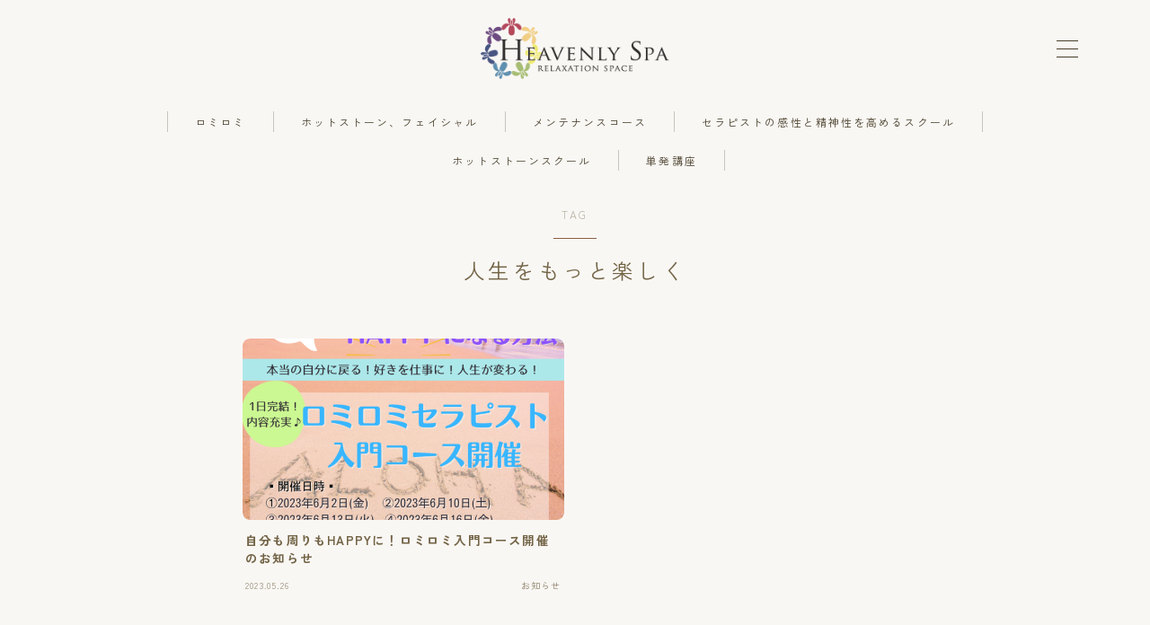

--- FILE ---
content_type: text/html; charset=UTF-8
request_url: https://heavenlyspa.jp/tag/%E4%BA%BA%E7%94%9F%E3%82%92%E3%82%82%E3%81%A3%E3%81%A8%E6%A5%BD%E3%81%97%E3%81%8F/
body_size: 16036
content:

<!DOCTYPE html>
<html lang="ja">

<head prefix="og: https://ogp.me/ns# fb: https://ogp.me/ns/fb# article: https://ogp.me/ns/article#">
	<meta charset="utf-8">
	<meta http-equiv="X-UA-Compatible" content="IE=edge">
	<meta name="viewport" content="width=device-width, initial-scale=1,minimum-scale=1.0">
	<!-- ここからOGP -->
<meta property="og:type" content="article">
<meta property="og:title" content="「人生をもっと楽しく」タグの記事一覧｜ロミロミサロン ヘブンリースパ 大阪">
<meta property="og:url" content="https://heavenlyspa.jp/tag/aloha%e3%82%b9%e3%83%94%e3%83%aa%e3%83%83%e3%83%88/">
<meta property="og:image" content="https://heavenlyspa.jp/wp-content/uploads/2022/01/logo.site_.png">
<!-- ここまでOGP -->

<link rel="canonical" href="https://heavenlyspa.jp">
<meta property="og:site_name" content="ロミロミサロン ヘブンリースパ 大阪">
<meta name="twitter:card" content="summary_large_image">





<title>「人生をもっと楽しく」タグの記事一覧｜ロミロミサロン ヘブンリースパ 大阪</title>
<meta name='robots' content='max-image-preview:large' />
<link rel='dns-prefetch' href='//cdnjs.cloudflare.com' />
<link rel="alternate" type="application/rss+xml" title="ロミロミサロン ヘブンリースパ 大阪 &raquo; 人生をもっと楽しく タグのフィード" href="https://heavenlyspa.jp/tag/%e4%ba%ba%e7%94%9f%e3%82%92%e3%82%82%e3%81%a3%e3%81%a8%e6%a5%bd%e3%81%97%e3%81%8f/feed/" />
<style id='wp-img-auto-sizes-contain-inline-css' type='text/css'>
img:is([sizes=auto i],[sizes^="auto," i]){contain-intrinsic-size:3000px 1500px}
/*# sourceURL=wp-img-auto-sizes-contain-inline-css */
</style>
<style id='wp-emoji-styles-inline-css' type='text/css'>

	img.wp-smiley, img.emoji {
		display: inline !important;
		border: none !important;
		box-shadow: none !important;
		height: 1em !important;
		width: 1em !important;
		margin: 0 0.07em !important;
		vertical-align: -0.1em !important;
		background: none !important;
		padding: 0 !important;
	}
/*# sourceURL=wp-emoji-styles-inline-css */
</style>
<style id='wp-block-library-inline-css' type='text/css'>
:root{--wp-block-synced-color:#7a00df;--wp-block-synced-color--rgb:122,0,223;--wp-bound-block-color:var(--wp-block-synced-color);--wp-editor-canvas-background:#ddd;--wp-admin-theme-color:#007cba;--wp-admin-theme-color--rgb:0,124,186;--wp-admin-theme-color-darker-10:#006ba1;--wp-admin-theme-color-darker-10--rgb:0,107,160.5;--wp-admin-theme-color-darker-20:#005a87;--wp-admin-theme-color-darker-20--rgb:0,90,135;--wp-admin-border-width-focus:2px}@media (min-resolution:192dpi){:root{--wp-admin-border-width-focus:1.5px}}.wp-element-button{cursor:pointer}:root .has-very-light-gray-background-color{background-color:#eee}:root .has-very-dark-gray-background-color{background-color:#313131}:root .has-very-light-gray-color{color:#eee}:root .has-very-dark-gray-color{color:#313131}:root .has-vivid-green-cyan-to-vivid-cyan-blue-gradient-background{background:linear-gradient(135deg,#00d084,#0693e3)}:root .has-purple-crush-gradient-background{background:linear-gradient(135deg,#34e2e4,#4721fb 50%,#ab1dfe)}:root .has-hazy-dawn-gradient-background{background:linear-gradient(135deg,#faaca8,#dad0ec)}:root .has-subdued-olive-gradient-background{background:linear-gradient(135deg,#fafae1,#67a671)}:root .has-atomic-cream-gradient-background{background:linear-gradient(135deg,#fdd79a,#004a59)}:root .has-nightshade-gradient-background{background:linear-gradient(135deg,#330968,#31cdcf)}:root .has-midnight-gradient-background{background:linear-gradient(135deg,#020381,#2874fc)}:root{--wp--preset--font-size--normal:16px;--wp--preset--font-size--huge:42px}.has-regular-font-size{font-size:1em}.has-larger-font-size{font-size:2.625em}.has-normal-font-size{font-size:var(--wp--preset--font-size--normal)}.has-huge-font-size{font-size:var(--wp--preset--font-size--huge)}.has-text-align-center{text-align:center}.has-text-align-left{text-align:left}.has-text-align-right{text-align:right}.has-fit-text{white-space:nowrap!important}#end-resizable-editor-section{display:none}.aligncenter{clear:both}.items-justified-left{justify-content:flex-start}.items-justified-center{justify-content:center}.items-justified-right{justify-content:flex-end}.items-justified-space-between{justify-content:space-between}.screen-reader-text{border:0;clip-path:inset(50%);height:1px;margin:-1px;overflow:hidden;padding:0;position:absolute;width:1px;word-wrap:normal!important}.screen-reader-text:focus{background-color:#ddd;clip-path:none;color:#444;display:block;font-size:1em;height:auto;left:5px;line-height:normal;padding:15px 23px 14px;text-decoration:none;top:5px;width:auto;z-index:100000}html :where(.has-border-color){border-style:solid}html :where([style*=border-top-color]){border-top-style:solid}html :where([style*=border-right-color]){border-right-style:solid}html :where([style*=border-bottom-color]){border-bottom-style:solid}html :where([style*=border-left-color]){border-left-style:solid}html :where([style*=border-width]){border-style:solid}html :where([style*=border-top-width]){border-top-style:solid}html :where([style*=border-right-width]){border-right-style:solid}html :where([style*=border-bottom-width]){border-bottom-style:solid}html :where([style*=border-left-width]){border-left-style:solid}html :where(img[class*=wp-image-]){height:auto;max-width:100%}:where(figure){margin:0 0 1em}html :where(.is-position-sticky){--wp-admin--admin-bar--position-offset:var(--wp-admin--admin-bar--height,0px)}@media screen and (max-width:600px){html :where(.is-position-sticky){--wp-admin--admin-bar--position-offset:0px}}

/*# sourceURL=wp-block-library-inline-css */
</style><style id='global-styles-inline-css' type='text/css'>
:root{--wp--preset--aspect-ratio--square: 1;--wp--preset--aspect-ratio--4-3: 4/3;--wp--preset--aspect-ratio--3-4: 3/4;--wp--preset--aspect-ratio--3-2: 3/2;--wp--preset--aspect-ratio--2-3: 2/3;--wp--preset--aspect-ratio--16-9: 16/9;--wp--preset--aspect-ratio--9-16: 9/16;--wp--preset--color--black: #000000;--wp--preset--color--cyan-bluish-gray: #abb8c3;--wp--preset--color--white: #ffffff;--wp--preset--color--pale-pink: #f78da7;--wp--preset--color--vivid-red: #cf2e2e;--wp--preset--color--luminous-vivid-orange: #ff6900;--wp--preset--color--luminous-vivid-amber: #fcb900;--wp--preset--color--light-green-cyan: #7bdcb5;--wp--preset--color--vivid-green-cyan: #00d084;--wp--preset--color--pale-cyan-blue: #8ed1fc;--wp--preset--color--vivid-cyan-blue: #0693e3;--wp--preset--color--vivid-purple: #9b51e0;--wp--preset--gradient--vivid-cyan-blue-to-vivid-purple: linear-gradient(135deg,rgb(6,147,227) 0%,rgb(155,81,224) 100%);--wp--preset--gradient--light-green-cyan-to-vivid-green-cyan: linear-gradient(135deg,rgb(122,220,180) 0%,rgb(0,208,130) 100%);--wp--preset--gradient--luminous-vivid-amber-to-luminous-vivid-orange: linear-gradient(135deg,rgb(252,185,0) 0%,rgb(255,105,0) 100%);--wp--preset--gradient--luminous-vivid-orange-to-vivid-red: linear-gradient(135deg,rgb(255,105,0) 0%,rgb(207,46,46) 100%);--wp--preset--gradient--very-light-gray-to-cyan-bluish-gray: linear-gradient(135deg,rgb(238,238,238) 0%,rgb(169,184,195) 100%);--wp--preset--gradient--cool-to-warm-spectrum: linear-gradient(135deg,rgb(74,234,220) 0%,rgb(151,120,209) 20%,rgb(207,42,186) 40%,rgb(238,44,130) 60%,rgb(251,105,98) 80%,rgb(254,248,76) 100%);--wp--preset--gradient--blush-light-purple: linear-gradient(135deg,rgb(255,206,236) 0%,rgb(152,150,240) 100%);--wp--preset--gradient--blush-bordeaux: linear-gradient(135deg,rgb(254,205,165) 0%,rgb(254,45,45) 50%,rgb(107,0,62) 100%);--wp--preset--gradient--luminous-dusk: linear-gradient(135deg,rgb(255,203,112) 0%,rgb(199,81,192) 50%,rgb(65,88,208) 100%);--wp--preset--gradient--pale-ocean: linear-gradient(135deg,rgb(255,245,203) 0%,rgb(182,227,212) 50%,rgb(51,167,181) 100%);--wp--preset--gradient--electric-grass: linear-gradient(135deg,rgb(202,248,128) 0%,rgb(113,206,126) 100%);--wp--preset--gradient--midnight: linear-gradient(135deg,rgb(2,3,129) 0%,rgb(40,116,252) 100%);--wp--preset--font-size--small: 13px;--wp--preset--font-size--medium: 20px;--wp--preset--font-size--large: 36px;--wp--preset--font-size--x-large: 42px;--wp--preset--spacing--20: 0.44rem;--wp--preset--spacing--30: 0.67rem;--wp--preset--spacing--40: 1rem;--wp--preset--spacing--50: 1.5rem;--wp--preset--spacing--60: 2.25rem;--wp--preset--spacing--70: 3.38rem;--wp--preset--spacing--80: 5.06rem;--wp--preset--shadow--natural: 6px 6px 9px rgba(0, 0, 0, 0.2);--wp--preset--shadow--deep: 12px 12px 50px rgba(0, 0, 0, 0.4);--wp--preset--shadow--sharp: 6px 6px 0px rgba(0, 0, 0, 0.2);--wp--preset--shadow--outlined: 6px 6px 0px -3px rgb(255, 255, 255), 6px 6px rgb(0, 0, 0);--wp--preset--shadow--crisp: 6px 6px 0px rgb(0, 0, 0);}:where(.is-layout-flex){gap: 0.5em;}:where(.is-layout-grid){gap: 0.5em;}body .is-layout-flex{display: flex;}.is-layout-flex{flex-wrap: wrap;align-items: center;}.is-layout-flex > :is(*, div){margin: 0;}body .is-layout-grid{display: grid;}.is-layout-grid > :is(*, div){margin: 0;}:where(.wp-block-columns.is-layout-flex){gap: 2em;}:where(.wp-block-columns.is-layout-grid){gap: 2em;}:where(.wp-block-post-template.is-layout-flex){gap: 1.25em;}:where(.wp-block-post-template.is-layout-grid){gap: 1.25em;}.has-black-color{color: var(--wp--preset--color--black) !important;}.has-cyan-bluish-gray-color{color: var(--wp--preset--color--cyan-bluish-gray) !important;}.has-white-color{color: var(--wp--preset--color--white) !important;}.has-pale-pink-color{color: var(--wp--preset--color--pale-pink) !important;}.has-vivid-red-color{color: var(--wp--preset--color--vivid-red) !important;}.has-luminous-vivid-orange-color{color: var(--wp--preset--color--luminous-vivid-orange) !important;}.has-luminous-vivid-amber-color{color: var(--wp--preset--color--luminous-vivid-amber) !important;}.has-light-green-cyan-color{color: var(--wp--preset--color--light-green-cyan) !important;}.has-vivid-green-cyan-color{color: var(--wp--preset--color--vivid-green-cyan) !important;}.has-pale-cyan-blue-color{color: var(--wp--preset--color--pale-cyan-blue) !important;}.has-vivid-cyan-blue-color{color: var(--wp--preset--color--vivid-cyan-blue) !important;}.has-vivid-purple-color{color: var(--wp--preset--color--vivid-purple) !important;}.has-black-background-color{background-color: var(--wp--preset--color--black) !important;}.has-cyan-bluish-gray-background-color{background-color: var(--wp--preset--color--cyan-bluish-gray) !important;}.has-white-background-color{background-color: var(--wp--preset--color--white) !important;}.has-pale-pink-background-color{background-color: var(--wp--preset--color--pale-pink) !important;}.has-vivid-red-background-color{background-color: var(--wp--preset--color--vivid-red) !important;}.has-luminous-vivid-orange-background-color{background-color: var(--wp--preset--color--luminous-vivid-orange) !important;}.has-luminous-vivid-amber-background-color{background-color: var(--wp--preset--color--luminous-vivid-amber) !important;}.has-light-green-cyan-background-color{background-color: var(--wp--preset--color--light-green-cyan) !important;}.has-vivid-green-cyan-background-color{background-color: var(--wp--preset--color--vivid-green-cyan) !important;}.has-pale-cyan-blue-background-color{background-color: var(--wp--preset--color--pale-cyan-blue) !important;}.has-vivid-cyan-blue-background-color{background-color: var(--wp--preset--color--vivid-cyan-blue) !important;}.has-vivid-purple-background-color{background-color: var(--wp--preset--color--vivid-purple) !important;}.has-black-border-color{border-color: var(--wp--preset--color--black) !important;}.has-cyan-bluish-gray-border-color{border-color: var(--wp--preset--color--cyan-bluish-gray) !important;}.has-white-border-color{border-color: var(--wp--preset--color--white) !important;}.has-pale-pink-border-color{border-color: var(--wp--preset--color--pale-pink) !important;}.has-vivid-red-border-color{border-color: var(--wp--preset--color--vivid-red) !important;}.has-luminous-vivid-orange-border-color{border-color: var(--wp--preset--color--luminous-vivid-orange) !important;}.has-luminous-vivid-amber-border-color{border-color: var(--wp--preset--color--luminous-vivid-amber) !important;}.has-light-green-cyan-border-color{border-color: var(--wp--preset--color--light-green-cyan) !important;}.has-vivid-green-cyan-border-color{border-color: var(--wp--preset--color--vivid-green-cyan) !important;}.has-pale-cyan-blue-border-color{border-color: var(--wp--preset--color--pale-cyan-blue) !important;}.has-vivid-cyan-blue-border-color{border-color: var(--wp--preset--color--vivid-cyan-blue) !important;}.has-vivid-purple-border-color{border-color: var(--wp--preset--color--vivid-purple) !important;}.has-vivid-cyan-blue-to-vivid-purple-gradient-background{background: var(--wp--preset--gradient--vivid-cyan-blue-to-vivid-purple) !important;}.has-light-green-cyan-to-vivid-green-cyan-gradient-background{background: var(--wp--preset--gradient--light-green-cyan-to-vivid-green-cyan) !important;}.has-luminous-vivid-amber-to-luminous-vivid-orange-gradient-background{background: var(--wp--preset--gradient--luminous-vivid-amber-to-luminous-vivid-orange) !important;}.has-luminous-vivid-orange-to-vivid-red-gradient-background{background: var(--wp--preset--gradient--luminous-vivid-orange-to-vivid-red) !important;}.has-very-light-gray-to-cyan-bluish-gray-gradient-background{background: var(--wp--preset--gradient--very-light-gray-to-cyan-bluish-gray) !important;}.has-cool-to-warm-spectrum-gradient-background{background: var(--wp--preset--gradient--cool-to-warm-spectrum) !important;}.has-blush-light-purple-gradient-background{background: var(--wp--preset--gradient--blush-light-purple) !important;}.has-blush-bordeaux-gradient-background{background: var(--wp--preset--gradient--blush-bordeaux) !important;}.has-luminous-dusk-gradient-background{background: var(--wp--preset--gradient--luminous-dusk) !important;}.has-pale-ocean-gradient-background{background: var(--wp--preset--gradient--pale-ocean) !important;}.has-electric-grass-gradient-background{background: var(--wp--preset--gradient--electric-grass) !important;}.has-midnight-gradient-background{background: var(--wp--preset--gradient--midnight) !important;}.has-small-font-size{font-size: var(--wp--preset--font-size--small) !important;}.has-medium-font-size{font-size: var(--wp--preset--font-size--medium) !important;}.has-large-font-size{font-size: var(--wp--preset--font-size--large) !important;}.has-x-large-font-size{font-size: var(--wp--preset--font-size--x-large) !important;}
/*# sourceURL=global-styles-inline-css */
</style>

<style id='classic-theme-styles-inline-css' type='text/css'>
/*! This file is auto-generated */
.wp-block-button__link{color:#fff;background-color:#32373c;border-radius:9999px;box-shadow:none;text-decoration:none;padding:calc(.667em + 2px) calc(1.333em + 2px);font-size:1.125em}.wp-block-file__button{background:#32373c;color:#fff;text-decoration:none}
/*# sourceURL=/wp-includes/css/classic-themes.min.css */
</style>
<link rel='stylesheet' id='prism-numbers-css' href='https://cdnjs.cloudflare.com/ajax/libs/prism/1.29.0/plugins/line-numbers/prism-line-numbers.min.css?ver=1.29.0' type='text/css' media='all' />
<link rel='stylesheet' id='prism-okaidia-css' href='https://cdnjs.cloudflare.com/ajax/libs/prism/1.29.0/themes/prism-okaidia.min.css?ver=1.29.0' type='text/css' media='all' />
<link rel='stylesheet' id='contact-form-7-css' href='https://heavenlyspa.jp/wp-content/plugins/contact-form-7/includes/css/styles.css?ver=5.9.8' type='text/css' media='all' />
<link rel='stylesheet' id='parent-style-css' href='https://heavenlyspa.jp/wp-content/themes/jinr/style.css?ver=6.9' type='text/css' media='all' />
<link rel='stylesheet' id='theme-style-css' href='https://heavenlyspa.jp/wp-content/themes/jinr-child/style.css?ver=6.9' type='text/css' media='all' />
<link rel="https://api.w.org/" href="https://heavenlyspa.jp/wp-json/" /><link rel="alternate" title="JSON" type="application/json" href="https://heavenlyspa.jp/wp-json/wp/v2/tags/67" /><style type="text/css">.a--search-label,.a--menu-label {margin-top:-2px;}body:not(.wp-admin){background-color: #f9f7f4;}body:not(.wp-admin) #wrapper{background-image: url();}body:not(.wp-admin),.widgettitle,.c--post-list-title,.d--slider-title-default,.d--blogcard-mysite .a--blogcard-title,.d--blogcard-external .a--blogcard-title,.d--blogcard-external .a--blogcard-more,.d--blogcard-external::before,.d--blogcard-external.d--blogcard-style1 .a--blogcard-label,#hamburgerMenuList .menu-item a,.editor-styles-wrapper,#headerSearch .search-text,.d--profile-author.d--brand-color .d--contact,.js--hamburger-active.c--menu-trigger .a--menu-label,#postTagBox a,.wpcf7 input,.wpcf7 textarea,.wpcf7 select,.o--jinr-postcard,.o--postlist-inner .a--post-title,.widgets-php h2.jinr-heading,.d--material-design .b--jinr-postlist .a--post-title,.wp-block-search__input,.a--button-microcopy,.b--jinr-paid-text,.b--paidpost-remaining{color:#726345;}#hamburgerMenuList .menu-item a:after,.a--simple-box-quotetitle,.a--nextpage-label{color:rgba(114,99,69,0.6);}#globalMenuList .sub-menu .menu-item a,.a--ham-follow-label{color:rgba(114,99,69,0.75);}.a--time-separator,.js--hamburger-active.c--menu-trigger .a--menu-bar,.a--nextpage-label::before,.a--nextpage-label::after{background-color:#726345;}.a--microcopy-parts1,    .a--microcopy-parts2,.d--button-microcopy3 .a--microcopy-parts1::before,.d--button-microcopy3 .a--microcopy-parts2::before{background-color:rgba(114,99,69,0.6);}.post-page-numbers,.o--pagenation-list .c--pagenation-item a{border-color:rgba(135,96,67,1);color:rgba(135,96,67,1);}.o--pagenation-list .c--pagenation-item .dots{color:rgba(114,99,69,0.45);}.post-page-numbers.current,.c--nextpage a:hover,.o--pagenation-list .c--pagenation-item span:not(.dots),.o--pagenation-list .c--pagenation-item a:hover{background-color:rgba(135,96,67,1);}#hamburgerMenuList .menu-item ul a:before{background-color:rgba(114,99,69,0.3);}#hamburgerMenuList .menu-item{border-color:rgba(114,99,69,0.15);}.d--sns-share-design2.d--sns-share-color-white .c--sns-share-item{border-color:rgba(114,99,69,0.09);}ul.is-style-jinr-checkmark-square.jinr-list li::after{border-color:rgba(114,99,69,0.12);}.o--snsshare-button-select{background-color:rgba(114,99,69,0.03);}#postTagBox a,.wp-block-tag-cloud a{background-color:rgba(114,99,69,0.06);}.d--simple-box12{background-color:rgba(114,99,69,0.06);}.d--simple-box12::before,.d--simple-box12::after{color:rgba(114,99,69,0.06);}.d--blogcard-external.d--blogcard-style1 .o--blogcard-link,.wp-block-table table,.wp-block-table td,.wp-block-table thead{border-color:#726345;}.o--widget-area a:not([class]),.jinr-article a:not([class]),#commonFooter a:not([class]),.editor-styles-wrapper a:not([class]),.comment-edit-link,.comment-reply-link{color: #78af6e;}.comment-edit-link,.comment-reply-link{border-color: #78af6e;}#wrapper a:not([class]):hover{color: #acd69e;}#footerMenuList a:hover{color: #acd69e!important;}#globalMenuList .menu-item a:hover{color: #473e29;}.d--glonavi-hover-none #globalMenuList .menu-item a:hover{color: #acd69e;}.a--timeline-link-text span::before,.a--timeline-link-text span::after{background-color: #78af6e;}.a--timeline-link-text:hover span::before,.a--timeline-link-text:hover span::after{background-color: #acd69e;}.d--blogcard-mysite .a--blogcard-more,.d--blogcard-mysite::before,.a--postcard-category,#mainContent .a--post-cat a,.a--timeline-step,.a--timeline-step-original,#mainContent .d--profile-author.d--theme-color a.a--sns-item-link,.d--profile-style1.d--theme-color a.a--sns-item-link .jin-icons,.d--profile-style2.d--theme-color a.a--sns-item-link .jin-icons,.c--jinr-post-cat a,.d--blogcard-mysite.d--blogcard-style1 .a--blogcard-label,.wp-block-search__button,.a--slider-button a,.cat-item a::after,.widget_nav_menu a::after,.wp-block-page-list a::after,.wp-block-archives a::after,.d--slider-design2 .swiper-button-prev::after,.d--slider-design2 .swiper-button-next::after,.a--paidpost-price,.d--h2-style10 h2.jinr-heading{color: #876043;}.d--blogcard-mysite.d--blogcard-style1 .o--blogcard-link,.d--h3-style1 h3.jinr-heading,.d--h2-style3 h2.jinr-heading,.d--h2-style9 h2.jinr-heading::after,.d--h2-style9 h2.jinr-heading,.d--h3-style3 h3.jinr-heading,.d--h3-style4 h3.jinr-heading,.d--h4-style2 h4.jinr-heading,.d--profile-style1,.d--h3-style7 h3.jinr-heading::before,.d--h4-style6 h4.jinr-heading::before,.jinr-widget-area h2.jinr-heading,.widgets-php h2.jinr-heading,ul.is-style-jinr-checkmark li::before,ul.is-style-jinr-checkmark-square li::before{border-color: #876043;}.d--profile-style1 .a--profile-job{border-bottom-color: #876043!important;}.d--h2-style2 h2.jinr-heading::before,.d--h2-style8 h2.jinr-heading::before{border-top-color: #876043!important;}.a--timeline-step-original::before,.a--timeline-step-original::after,.a--timeline-step::before,.a--timeline-step::after,.a--slider-button-deco,.d--h2-style1 h2.jinr-heading,.d--h2-style2 h2.jinr-heading,.d--h4-style1 h4.jinr-heading::before,.d--h2-style4 h2.jinr-heading::after,.d--h2-style5 h2.jinr-heading::before,.d--h2-style6 h2.jinr-heading::before,.d--h2-style7 h2.jinr-heading::before,.d--h2-style7 h2.jinr-heading::after,.d--h2-style9 h2.jinr-heading::before,.d--h3-style2 h3.jinr-heading::before,.d--h3-style3 h3.jinr-heading::before,.d--h3-style5 h3.jinr-heading::before,.d--h3-style5 h3.jinr-heading::after,.d--h4-style3 h4.jinr-heading::before,.o--slider-pagenation .swiper-pagination-bullet,.o--slider-pagenation .a--slider-pagenation,#snsShareBottom.d--sns-share-color-solid,ul.jinr-list li::after,ol.jinr-list li::before,.d--profile-style2 .o--profile-contents,.d--profile-style1 .a--profile-introduction::before,.d--h3-style6 h3.jinr-heading::before,.d--h3-style7 h3.jinr-heading::after,.d--h4-style5 h4.jinr-heading::before,.d--h4-style6 h4.jinr-heading::after,.d--archive-subtitle::after,.a--scroll-btn:before, .a--scroll-btn:after,.d--designtitle-animation-dynamic .b--jinr-h2rich.js--scr-animation::before{background-color: #876043;}.d--slider-design2 .swiper-button-prev,.d--slider-design2 .swiper-button-next{background-color: rgba(135,96,67,0.09);}.d--slider-design2 .swiper-button-prev:hover::before,.d--slider-design2 .swiper-button-next:hover::before{background-color: #876043;}.d--material-design .d--slider-design2 .swiper-button-prev,.d--material-design .d--slider-design2 .swiper-button-next{box-shadow: 0 3px 6px -1px rgba(135,96,67,0.3);}.d--profile-style2 .a--profile-introduction{background-color: rgba(135,96,67,0.09);}.d--h3-style8 h3.jinr-heading,.d--h4-style4 h4.jinr-heading,.d--h2-style10 h2.jinr-heading{background-color: rgba(135,96,67,0.09);}.wp-block-search__button{background-color: rgba(135,96,67,0.15);}.o--notfound-section{background-color: rgba(135,96,67,0.06);}.jinr-profile-label::before,.jinr-profile-label span{background-color: rgba(135,96,67,1);}.wp-block-search__button:hover{background-color: rgba(135,96,67,1);}.d--flat-design .wp-block-search__input,.d--flat-design .wp-block-search__button-inside .wp-block-search__inside-wrapper,.d--flat-design .wp-block-categories-dropdown select,.d--flat-design .wp-block-archives-dropdown select{border-color: rgba(135,96,67,0.45);}#hamburgerMenu .o--ham-follow-sns .a--sns-item-link .jin-icons::before{color: rgba(135,96,67,1);}.wp-block-categories-dropdown::before,.wp-block-archives-dropdown::before{color: rgba(135,96,67,1);}.wp-block-search__button svg{fill:#876043;}ol.jinr-list li li::after,ul.jinr-list li li::after{color: #876043!important;}.d--button a{background-color: #876043;}.d--archive-subtitle{color: rgba(114,99,69,0.45);}.a--post-date,.a--post-category{color: rgba(114,99,69,0.75);}@media (min-width: 552px) {.d--postlist-newstext .a--post-date{color: rgba(114,99,69,0.84);}.d--postlist-newstext .o--postlist-item{border-color: rgba(114,99,69,0.12);}.d--postlist-hover-hovercolor .c--post-link:hover .a--post-title{color: #acd69e!important;}}@media (max-width: 551px) {.d--postlist-newstext-sp .a--post-date{color: rgba(114,99,69,0.9);}.d--postlist-newstext-sp .o--postlist-item{border-color: rgba(114,99,69,0.12);}}.d--marker1{background:linear-gradient(transparent 10%, #e5dec9 10%);}.d--marker2{background:linear-gradient(transparent 10%, #cedbcb 10%);}.d--user-color1{color: #e2735d;}.d--user-color2{color: #83a37f;}.d--information-type-textonlywithlink a:hover{color : #ffffff!important;}.d--material-design .d--header-style-default.d--header-tracking-on:not(.d--transparent):not(.d--commonheader-cover){box-shadow: 0 3px 12px 1px hsla(0,0%,64%,0.3584 );}.a--slider-title a{color:#726345!important;}.d--slider-design2 .c--post-meta{color:rgba(114,99,69,0.75)!important;}@media (max-width: 551px) {.a--slider-item-count{-webkit-text-stroke:1px rgba(114,99,69,1);}}@media (min-width: 552px) {.a--slider-item-count{-webkit-text-stroke:1px rgba(114,99,69,0.3);}}#mainContent{background-color:transparent;}.a--heading-iconbox-title{background-color:#f9f7f4!important;}#commonHeader + .o--jinr-mainvisual.o--jinr-stillimage,#commonHeader + .o--jinr-mainvisual.o--jinr-imageslider,#commonHeader + .o--jinr-mainvisual.o--jinr-movie,#commonHeader + .d--main-style-outline{margin-top:0!important;}.#headerSpMenu{padding-bottom:0;}.o--jinr-slider {margin-top: 0;}@media (max-width: 551px) {.o--slider-contents-wrapper{padding-top:0;}}#commonHeader.js--follow-header-display{background-color: rgba(249,247,244,0.15);backdrop-filter: blur(6px);-webkit-backdrop-filter: blur(6px);}@media (max-width: 551px) {.d--header-style-triangle + .a--header-style-parts,.d--header-style-slope + .a--header-style-parts{clip-path: polygon(100% 0, 100% 28%, 0 72%, 0 0);}}#headerLogoLink,#headerLogoLink:hover,#SiteSubCopy{color: #bca583!important;}@media (max-width: 551px) {#commonHeaderInner{height: 80px;}d--header-layout1.d--header-style-border + .a--header-style-parts.js--follow-header-display{top: 80px;}}@media screen and (min-width: 552px) and (max-width:781px) {.d--header-layout1 #commonHeaderInner{height: calc(65px * 0.7);}d--header-layout1.d--header-style-border + .a--header-style-parts.js--follow-header-display{top: calc(65px * 0.7);}}@media (min-width: 782px) {.d--header-layout1 #commonHeaderInner{height: 65px;}d--header-layout1.d--header-style-border + .a--header-style-parts.js--follow-header-display{top: 65px;}.d--glonavi-hover-borderup #globalMenuList > li a::after,.d--glonavi-hover-borderwax #globalMenuList > li a::after,.d--glonavi-hover-borderflow #globalMenuList > li a::after{background-color:#473e29;}}@media (min-width: 552px) {.d--header-layout2 #headerLogo{padding-top: calc(65px * 0.3);padding-bottom: calc(65px * 0.15);}}@media (max-width: 551px) {.d--header-layout1 #headerLogoLink{max-width: calc(100px * 1.5);}.d--header-layout2 #headerLogoLink{max-width: calc(100px * 1.5);}}@media (min-width: 552px) and (max-width:781px) {.d--header-layout1 #headerLogoLink{max-width: calc(70px * 2.4);}.d--header-layout2 #headerLogoLink{max-width: calc(70px * 2.4);}}@media (min-width: 782px) {.d--header-layout1 #headerLogoLink{max-width: calc(70px * 3);}.d--header-layout2 #headerLogoLink{max-width: calc(70px * 3);}}@media screen and (min-width: 782px) and (max-width:960px) {.d--header-layout1 #headerLogo {max-width:calc(100% - 30px);}}.d--main-style-transparent .b--jinr-paid-text{background-color:#f9f7f4;box-shadow: 0 0 0px 15px #f9f7f4;}.b--jinr-paid-container::before{background-image : linear-gradient(to right, rgba(114,99,69,0.45), rgba(114,99,69,0.45) 7px, transparent 7px, transparent 8px);}#globalMenuList .menu-item{font-size:12px;}#globalMenuList .menu-item a,#commonHeader a.a--sns-item-link .jin-icons::before,a.a--spmenu-item-link,#headerSearch .a--search-icon,#headerSearch .a--search-label,.c--menu-trigger .a--menu-label{color: #473e29;}.d--header-menu-style2 #globalMenuList > .menu-item > a{border-color: rgba(71,62,41,0.27)!important;}.c--spmenu-item::before{background-color: rgba(71,62,41,0.21);}.c--menu-trigger .a--menu-bar{background-color: #473e29;}@media (min-width: 552px) {.a--stillimage{max-height: 650px;}}@media (max-width: 551px) {.a--stillimage{height:calc( 100vh - 80px );}}@media (max-width: 551px) {.a--stillimage{height:calc( 100vh - 80px );}}.a--stillimage{background-image: url(http://heavenlyspa.jp/wp-content/uploads/2023/04/IMG_6848p.jpg);}@media (max-width: 551px) {.a--stillimage{background-image: url(http://heavenlyspa.jp/wp-content/uploads/2023/04/IMG_6848p.jpg);}}.d--stillimage-overlay-simple .a--stillimage-overlay{background-color: #f7dcad;filter: opacity(20%);}.d--stillimage-overlay-blur .a--stillimage{opacity:calc(1 - 20 * 0.01);}.d--stillimage-overlay-blur.c--stillimage::before{background-color: #f7dcad;}.a--stillimage-maincopy,.a--stillimage-subcopy{color: #ffffff;}.c--stillimage-contents{top: 56%;left:50%;text-align:center;}.c--stillimage-contents .b--jinr-button .o--button-inner{text-align:center;}@media (max-width: 551px) {.c--stillimage-contents{top: 50%;left:50%;}}.a--movie-maincopy,.a--movie-subcopy{color: #22327a;}.c--movie-contents{top: 50%;left:50%;text-align:center;}@media (max-width: 551px) {.c--movie-contents{top: 50%;left:50%;}}.a--stillimage-maincopy{font-size: 2.318rem;}.a--movie-maincopy{font-size: 2.28rem;}@media (min-width: 552px) {.a--stillimage-maincopy{font-size: clamp(2.745rem, 3.9vw,3.66rem);}.a--movie-maincopy{font-size: clamp(2.7rem, 3.9vw,3.6rem);}}.a--stillimage-subcopy{font-size: clamp(1.15rem, 1.5vw,1.525rem);}.a--movie-subcopy{font-size: clamp(1.15rem, 1.5vw,1.5rem);}@media (min-width: 552px) {.a--stillimage-subcopy{font-size: clamp(1.5rem, 1.8vw,1.464rem);}.a--movie-subcopy{font-size: clamp(1.5rem, 1.8vw,1.44rem);}}.d--blogcard-style1 .a--blogcard-label,.d--blogcard-style1 .o--blogcard-link{background-color:#f9f7f4;}#jinrRelatedPost,.a--hidden-scroll{background-color: #f2f0ed;}.c--relatedpost-headline{color: #726345;}.a--relatedpost-maincopy::before,.a--relatedpost-maincopy::after{background-color: #726345;}#commonFooter{background-color: #7f6d4d;}#commonFooter #commonFooterSiteMenu a,#commonFooter .c--breadcrumb-item a,.c--breadcrumb-item,.a--breadcrumb-parts,#commonFooter .a--profile-name,#commonFooter .a--profile-introduction,#commonFooter a.a--sns-item-link,#commonFooter .a--profile-label,#footer-widget{color: #ffffff;}#footerInfo,#footerMenuList .menu-item:not(:first-child){border-color: rgba(255,255,255,0.3);}#commonFooter .a--profile-label::before{background-color: rgba(255,255,255,0.3);}#commonFooter .a--profile-job,#commonFooter .d--brand-color .d--contact{color: rgba(255,255,255,0.6);}#copyright{color: #ffffff;}.d--fullwidth-max,.d--fullwidth-article{color: #726345;}.a--h2rich-maincopy,.a--h2rich-subcopy,.a--h2rich-number,.a--h2rich-icon{color: #876043;}.b--jinr-h2rich{border-color: #876043;}.a--h2rich-decoration-before,.a--h2rich-decoration-after{background-color: #876043;}.wp-block-latest-posts__list li a,.wp-block-archives-list li a,.wp-block-categories-list li a,.wp-block-page-list a,.widget_nav_menu li,.wp-block-rss li a,.wp-block-page-list li a,.wp-block-latest-comments .wp-block-latest-comments__comment,.jinr-widget-area.widget_meta li a{border-color:rgba(114,99,69,0.15);}.d--two-column .d--article-width-680 + #mainSideBar{border-color:rgba(114,99,69,0.1);}.wp-block-latest-posts__list li a,.wp-block-archives-list li a,.wp-block-categories-list li a,.wp-block-page-list li a,.widget_nav_menu li a,.wp-block-page-list a,.wp-block-rss li a,.jinr-widget-area.widget_meta li a,.wp-block-tag-cloud a,.wp-block-latest-comments__comment-link{color:#726345!important;}.widget_nav_menu .menu-item ul a:before,.wp-block-page-list .menu-item ul a:before,.wp-block-categories-list .cat-item ul a:before{background-color:rgba(114,99,69,0.15);}body[class^="logged-in"]{background-color:#fff!important;}.d--cvbutton-all.d--spcv-outline .o--cv-button{border-color: #c49f56;}.d--cvbutton-all{color: #ffffff;}.d--cvbutton-all .a--cv-button-icon::after{background-color: rgba(255,255,255,0.6);}.d--cvbutton-all.d--spcv-solid .o--cv-button{background-color: #c49f56;}.d--cvbutton-category1.d--spcv-outline .o--cv-button{border-color: #008db7;}.d--cvbutton-category1{color: #444444;}.d--cvbutton-category1 .a--cv-button-icon::after{background-color: rgba(68,68,68,0.6);}.d--cvbutton-category1.d--spcv-solid .o--cv-button{background-color: #008db7;}.d--cvbutton-category2.d--spcv-outline .o--cv-button{border-color: #008db7;}.d--cvbutton-category2{color: #444444;}.d--cvbutton-category2 .a--cv-button-icon::after{background-color: rgba(68,68,68,0.6);}.d--cvbutton-category2.d--spcv-solid .o--cv-button{background-color: #008db7;}.d--cvbutton-category3.d--spcv-outline .o--cv-button{border-color: #008db7;}.d--cvbutton-category3{color: #444444;}.d--cvbutton-category3 .a--cv-button-icon::after{background-color: rgba(68,68,68,0.6);}.d--cvbutton-category3.d--spcv-solid .o--cv-button{background-color: #008db7;}.d--simple-box1{border-color: #c7ddad;}.d--simple-box1 .a--simple-box-title{color: #c7ddad;}.d--simple-box1 .a--simple-box-title{color: #c7ddad;}.d--simple-box2{border-color: #c7ddad;}.d--simple-box2 .a--simple-box-title{color: #c7ddad;}.d--simple-box2 .a--simple-box-title{color: #c7ddad;}.d--simple-box2::before{border: 1px solid#c7ddad;}.d--simple-box3{border-color: #c7ddad;}.d--simple-box3 .a--simple-box-title{color: #c7ddad;}.d--simple-box3 .a--simple-box-title{color: #c7ddad;}.d--simple-box4{border-color: #c7ddad;}.d--simple-box4 .a--simple-box-title{color: #c7ddad;}.d--simple-box4 .a--simple-box-title{color: #c7ddad;}.d--simple-box4::before{background-image: linear-gradient(to right,#c7ddad,#c7ddad 4px,transparent 4px,transparent 8px),linear-gradient(to right,#c7ddad,#c7ddad 4px,transparent 4px,transparent 8px);}.d--simple-box5{border-color: #f2efe8;}.d--simple-box5 .a--simple-box-title{color: #f2efe8;}.d--simple-box5 .a--simple-box-title{color: #726345;}.d--simple-box5{background-color: #f2efe8;}.d--simple-box6{border-color: #c7ddad;}.d--simple-box6 .a--simple-box-title{color: #c7ddad;}.d--simple-box6 .a--simple-box-title{color: #c7ddad;}.d--simple-box6{background-color: rgba(199,221,173,0.1);}.d--simple-box7{border-color: #c7ddad;}.d--simple-box7 .a--simple-box-title{color: #c7ddad;}.d--simple-box7 .a--simple-box-title{color: #c7ddad;}.d--simple-box7{background-color: rgba(199,221,173,0.1);}.d--simple-box8{border-color: #c7ddad;}.d--simple-box8 .a--simple-box-title{color: #c7ddad;}.d--simple-box8 .a--simple-box-title{color: #726345;}.d--simple-box8{background-color: #c7ddad;}.d--simple-box9{border-color: #c7ddad;}.d--simple-box9 .a--simple-box-title{color: #c7ddad;}.d--simple-box9 .a--simple-box-title{color: #c7ddad;}.d--simple-box9::before{background-image: linear-gradient(to right,#c7ddad,#c7ddad 4px,transparent 4px,transparent 8px),linear-gradient(to right,#c7ddad,#c7ddad 4px,transparent 4px,transparent 8px);}.d--simple-box9::after{background-image: linear-gradient(to right,#c7ddad,#c7ddad 4px,transparent 4px,transparent 8px),linear-gradient(to right,#c7ddad,#c7ddad 4px,transparent 4px,transparent 8px);}.d--simple-box9{background-color: rgba(199,221,173,0.1);}.d--simple-box10{border-color: #f2efe8;}.d--simple-box10 .a--simple-box-title{color: #f2efe8;}.d--simple-box10 .a--simple-box-title{color: #726345;}.d--simple-box10{background-color: #f2efe8;}.d--simple-box10::after{background: linear-gradient(45deg, #f2efe8 50%, transparent 52%),linear-gradient(315deg, #f2efe8 50%, transparent 52%);background-size: 12px 24px;background-repeat: repeat-x;}.d--simple-box11{border-color: #c7ddad;}.d--simple-box11 .a--simple-box-title{color: #c7ddad;}.d--simple-box11 .a--simple-box-title{color: #c7ddad;}.d--simple-box11::before, .d--simple-box11::after{border-color: #c7ddad;}.d--heading-box1{border-color: #d1c5ad;}.d--heading-box1 .a--simple-box-title{background-color: #d1c5ad;}.d--heading-box1 .a--simple-box-title::before{border-top-color: #d1c5ad!important;}.d--heading-box2{border-color: #d1c5ad;}.d--heading-box2 .a--simple-box-title{background-color: #d1c5ad;}.d--heading-box3{border-color: #d1c5ad;}.d--heading-box3 .a--simple-box-title{background-color: #d1c5ad;}.d--heading-box4{border-color: #d1c5ad;}.d--heading-box4 .a--simple-box-title{background-color: #d1c5ad;}.d--heading-box5{border-color: #407FED;}.d--heading-box6{border-color: #d1c5ad;}.d--heading-box6 .a--simple-box-title{color: #d1c5ad;}.d--heading-box6{background-color: rgba(209,197,173,0.18);}.d--heading-box7{border-color: #d1c5ad;}.d--heading-box7 .a--simple-box-title{color: #d1c5ad;}.d--heading-box7 .a--simple-box-title{border-color: #d1c5ad;}.d--heading-box7 .a--simple-box-title::before{background-color: #d1c5ad;}.d--heading-box8{border-color: #d1c5ad;}.d--heading-box8 .a--simple-box-title{color: #d1c5ad;}.d--heading-box8 .a--simple-box-title::before{background-color: #d1c5ad;}.d--heading-box8 .a--simple-box-title{border-color: #d1c5ad;}.d--heading-box9{border-color: #d1c5ad;}.d--heading-box9 .a--simple-box-title{background-color: #d1c5ad;}.d--heading-iconbox1{border-color: #ffd57c;}.d--heading-iconbox1 .jif{color: #ffd57c;}.d--heading-iconbox1 .a--heading-iconbox-title{color: #ffd57c;}.d--heading-iconbox2{border-color: #87b8ed;}.d--heading-iconbox2 .jif{color: #87b8ed;}.d--heading-iconbox2 .a--heading-iconbox-title{color: #87b8ed;}.d--heading-iconbox3{border-color: #f79b9b;}.d--heading-iconbox3 .jif{color: #f79b9b;}.d--heading-iconbox3 .a--heading-iconbox-title{color: #f79b9b;}.d--heading-iconbox4{border-color: #86ccbb;}.d--heading-iconbox4 .jif{color: #86ccbb;}.d--heading-iconbox4 .a--heading-iconbox-title{color: #86ccbb;}.d--simple-iconbox1 .jif{color: #ffce66;}.d--simple-iconbox1 .a--jinr-iconbox{border-color: #ffce66;}.d--simple-iconbox1{background-color: rgba(255,206,102,0.1);}.d--simple-iconbox2 .jif{color: #ffd67f;}.d--simple-iconbox2 .a--jinr-iconbox{border-color: #ffd67f;}.d--simple-iconbox2{background-color: rgba(255,214,127,0.1);}.d--simple-iconbox3 .jif{color: #f79999;}.d--simple-iconbox3 .a--jinr-iconbox{border-color: #f79999;}.d--simple-iconbox3{background-color: rgba(247,153,153,0.1);}.d--simple-iconbox4 .jif{color: #f79999;}.d--simple-iconbox4 .a--jinr-iconbox{border-color: #f79999;}.d--simple-iconbox4{background-color: rgba(247,153,153,0.1);}.d--simple-iconbox5 .jif{color: #5cc4ac;}.d--simple-iconbox5 .a--jinr-iconbox{border-color: #5cc4ac;}.d--simple-iconbox5{background-color: rgba(92,196,172,0.1);}.d--simple-iconbox6 .jif{color: #5cc4ac;}.d--simple-iconbox6 .a--jinr-iconbox{border-color: #5cc4ac;}.d--simple-iconbox6{background-color: rgba(92,196,172,0.1);}.d--simple-iconbox7 .jif{color: #71aded;}.d--simple-iconbox7 .a--jinr-iconbox{border-color: #71aded;}.d--simple-iconbox7{background-color: rgba(113,173,237,0.1);}.d--simple-iconbox8 .jif{color: #71aded;}.d--simple-iconbox8 .a--jinr-iconbox{border-color: #71aded;}.d--simple-iconbox8{background-color: rgba(113,173,237,0.1);}.d--button-type1 a{font-size: 14.4px;}@media (min-width: 552px) {.d--button-type1 a{font-size: 16px;}}.d--button-type1 a{color: #ffffff!important;padding: 13.5px 33.12px;border-radius: 60px;}span.b--jinr-price::before{background-color: #ffffff;}@media (min-width: 552px) {.d--button-type1 a{padding: 19px 48px 18px;}}.d--button-type1 a{background-color: #9b846c;}.d--button-type1 a{box-shadow: 0 3px 6px hsla(31,19%,34%,0.27);}.d--button-type1 a:hover{box-shadow: 0 0px 0px hsla(31,19%,34%,0);}.d--button-type2 a{font-size: 14.4px;}@media (min-width: 552px) {.d--button-type2 a{font-size: 16px;}}.d--button-type2 a{color: #ffffff!important;padding: 13.5px 33.12px;border-radius: 60px;}span.b--jinr-price::before{background-color: #ffffff;}@media (min-width: 552px) {.d--button-type2 a{padding: 19px 48px 18px;}}.d--button-type2 a{background-color: #96bf8f;}.d--button-type2 a{box-shadow: 0 3px 6px hsla(111,27%,47%,0.27);}.d--button-type2 a:hover{box-shadow: 0 0px 0px hsla(111,27%,47%,0);}.d--button-type3 a{font-size: 13.5px;}@media (min-width: 552px) {.d--button-type3 a{font-size: 15px;}}.d--button-type3 a{color: #ffffff!important;border: 1px solid #ffffff;padding: 11.25px 24.15px;border-radius: 5px;}@media (min-width: 552px) {.d--button-type3 a{padding: 16px 35px 15px;}}.d--button-type3 a:hover{background: rgba(255,255,255,0.09);border-color:transparent;color:rgba(255,255,255,0.7)!important;}.d--button-type4 a{font-size: 13.5px;}@media (min-width: 552px) {.d--button-type4 a{font-size: 15px;}}.d--button-type4 a{color: #bca583!important;border: 1px solid #bca583;padding: 11.25px 24.15px;border-radius: 5px;}@media (min-width: 552px) {.d--button-type4 a{padding: 16px 35px 15px;}}.d--button-type4 a:hover{background: rgba(188,165,131,0.09);border-color:transparent;color:rgba(188,165,131,0.7)!important;}.d--button-type5 a{font-size: 12.6px;}@media (min-width: 552px) {.d--button-type5 a{font-size: 14px;}}.js--scr-animation .d--button-type5.d--button-arrow-animation-drawarrow.is-animated a::after,.js--scr-animation .d--button-type5.d--button-arrow-animation-drawarrow.is-animated a::before{background-color: #7f6d4d;}.d--button-type5 a{color: #7f6d4d!important;position:relative;border-bottom: 1px solid #7f6d4d;padding: 8.97px 31.05px 8.97px 3px;}.d--button-type5 a::after{border-right: 1px solid #7f6d4d;}@media (min-width: 552px) {.d--button-type5 a{padding: 13px 45px 13px 3px;}}.d--button-type6 a{font-size: 12.6px;}@media (min-width: 552px) {.d--button-type6 a{font-size: 14px;}}.d--button-type6 a{color: #ffffff!important;padding: 9px 64.17px;border-radius: 30px;}span.b--jinr-price::before{background-color: #ffffff;}@media (min-width: 552px) {.d--button-type6 a{padding: 13px 93px 12px;}}.d--button-type6 a{background: linear-gradient(135deg, #c0d6af, #cfd6af);}.d--button-type6 a{box-shadow: 0 3px 6px hsla(71,32%,58%,0.27);}.d--button-type7 a{font-size: 13.5px;}@media (min-width: 552px) {.d--button-type7 a{font-size: 15px;}}.d--button-type7 a{color: #ffffff!important;padding: 9px 36.57px;border-radius: 4px;}span.b--jinr-price::before{background-color: #ffffff;}@media (min-width: 552px) {.d--button-type7 a{padding: 13px 53px 12px;}}.d--button-type7 a{background: linear-gradient(135deg, #c0d6af, #cfd6af);}.d--button-type7 a{box-shadow: 0 1px 3px hsla(71,32%,58%,0.40);}.d--button-type7 a::after{right:15.9px;}.d--button-type7 a{padding-left: 18.57px;}.d--button-type7 a::after{content: "\ea7b";}@media (min-width: 552px) {.d--button-type7 a{padding-left: 29px;}}.d--button-type8 a{font-size: 13.5px;}@media (min-width: 552px) {.d--button-type8 a{font-size: 15px;}}.d--button-type8 a{color: #444444!important;padding: 9px 36.57px;border-radius: 4px;}span.b--jinr-price::before{background-color: #444444;}@media (min-width: 552px) {.d--button-type8 a{padding: 13px 53px 12px;}}.d--button-type8 a{background-color: #eeeeee;}.d--button-type8 a{box-shadow: 0 1px 3px hsla(0,0%,75%,0.40);}.d--button-type8 a::after{right:15.9px;}.d--button-type8 a{padding-left: 18.57px;}.d--button-type8 a::after{content: "\ea7b";}@media (min-width: 552px) {.d--button-type8 a{padding-left: 29px;}}.d--button-type9 a{font-size: 14.4px;}@media (min-width: 552px) {.d--button-type9 a{font-size: 16px;}}.d--button-type9 a{color: #407FED!important;border: 1px solid #407FED;padding: 13.5px 33.12px;border-radius: 60px;}@media (min-width: 552px) {.d--button-type9 a{padding: 19px 48px 18px;}}.d--button-type9 a{box-shadow: 0 1px 3px hsla(218,83%,41%,0.27);}.d--button-type10 a{font-size: 14.4px;}@media (min-width: 552px) {.d--button-type10 a{font-size: 16px;}}.d--button-type10 a{color: #407FED!important;border: 1px solid #407FED;padding: 13.5px 33.12px;border-radius: 60px;}@media (min-width: 552px) {.d--button-type10 a{padding: 19px 48px 18px;}}.d--button-type10 a{box-shadow: 0 1px 3px hsla(218,83%,41%,0.27);}.d--jinr-gradation1{background: linear-gradient(135deg, #c0d6af, #cfd6af);}.d--jinr-gradation2{background: linear-gradient(135deg, #f6f2b5, #f865a0);}.d--jinr-gradation3{background: linear-gradient(135deg, #f6f2b5, #f7d0b2);}#postContent #postCategoryBox .cat-item::after{border-color: #876043!important;}#postContent #postCategoryBox .cat-item .children .cat-item::after{background-color: #876043!important;}.a--notfound-headtitle{color: #876043!important;}#HeaderSearchForm{opacity:0;}.o--hamburger-menu-container{opacity:0;}body.wp-admin.d--main-style-transparent .editor-styles-wrapper,body.wp-admin.d--main-style-transparent .editor-styles-wrapper .jinr-category-name{background-color:#f9f7f4;}.d--postlist-slider::-webkit-scrollbar-thumb,#jinrRelatedPostInner .o--postlist-inner::-webkit-scrollbar-thumb{background:rgba(114,99,69,1);}.d--labeling-act-border{border-color: rgba(114,99,69,0.18);}.c--labeling-act.d--labeling-act-solid,.c--labeling-small-act.d--labeling-act-solid{background-color: rgba(114,99,69,0.03);}.a--labeling-act,.c--labeling-small-act{color: rgba(114,99,69,0.6);}.a--labeling-small-act span{background-color: rgba(114,99,69,0.21);}.d--labeling-act-strong{background-color: rgba(114,99,69,0.045);}.d--labeling-act-strong .a--labeling-act{color: rgba(114,99,69,0.75);}.b--jinr-compare .o--compare-child .c--compare-label{background-color:#876043;color:#ffffff;}.b--jinr-compare .o--compare-child{border-color:rgba(114,99,69,0.15);}.b--jinr-compare .o--compare-child .c--compare-content{border-color:rgba(114,99,69,0.075);}</style>
		<link rel="alternate" type="application/rss+xml" title="ロミロミサロン ヘブンリースパ 大阪" href="https://heavenlyspa.jp/feed/">
<link rel="icon" href="https://heavenlyspa.jp/wp-content/uploads/2023/04/cropped-favicon-32x32.png" sizes="32x32" />
<link rel="icon" href="https://heavenlyspa.jp/wp-content/uploads/2023/04/cropped-favicon-192x192.png" sizes="192x192" />
<link rel="apple-touch-icon" href="https://heavenlyspa.jp/wp-content/uploads/2023/04/cropped-favicon-180x180.png" />
<meta name="msapplication-TileImage" content="https://heavenlyspa.jp/wp-content/uploads/2023/04/cropped-favicon-270x270.png" />
		<style type="text/css" id="wp-custom-css">
			.wpcf7-form input[type=submit] {
	background: #9B846C !important;
	color: #fff !important;
}
.c--menu-trigger {
	margin-top: 16px;
}
.grecaptcha-badge { visibility: hidden; }		</style>
		<link rel="preload" href="https://heavenlyspa.jp/wp-content/themes/jinr/lib/font/jin-icons/jin-icons.woff" as="font" type="font/woff" crossorigin>
<link rel="preload" href="http://heavenlyspa.jp/wp-content/uploads/2022/01/logox2-1.png" as="image">
<link rel='stylesheet' id='theme-style-footer-css' href='https://heavenlyspa.jp/wp-content/themes/jinr/style-footer.css?ver=6.9' type='text/css' media='all' />
</head>

<body class="archive tag tag-67 wp-theme-jinr wp-child-theme-jinr-child">
		<div id="wrapper" class="d--flat-design  t--round-m d--article-image-r-on d--zenkakugothic d--ef-none d--animation-general-on d--column-animation-fadebyone d--bgimage-repeat-off">

		
					<header id="commonHeader" class="d--header-layout2 d--header-style-default d--glonavi-hover-borderflow d--transparent  d--header-tracking-on">

                        <div id="commonHeaderInner" class="t--main-width t--padding">

	<div id="headerLogo">
			<a id="headerLogoLink" href='https://heavenlyspa.jp/' title='ロミロミサロン ヘブンリースパ 大阪' rel='home'><img id="headerLogoImage"
		width="160" height="90" src="http://heavenlyspa.jp/wp-content/uploads/2022/01/logox2-1.png" alt="ロミロミサロン ヘブンリースパ 大阪" /></a>
				<div id="SiteSubCopy" class="ef d--display-none-sp d--display-none-pc">兵庫県伊丹市にあるロミロミサロン</div>
	</div>
	<!-- global navigation -->
	<div id="globalMenu" class="d--header-menu-style2 ef">
					<nav class="o--nav-box d--globalmenu-tablet-off ef"><ul id="globalMenuList"><li id="menu-item-143" class="menu-item menu-item-type-post_type menu-item-object-page menu-item-143"><a href="https://heavenlyspa.jp/lomilomi/">ロミロミ</a></li>
<li id="menu-item-142" class="menu-item menu-item-type-post_type menu-item-object-page menu-item-142"><a href="https://heavenlyspa.jp/hotstone_facial/">ホットストーン、フェイシャル</a></li>
<li id="menu-item-141" class="menu-item menu-item-type-post_type menu-item-object-page menu-item-141"><a href="https://heavenlyspa.jp/maintenance/">メンテナンスコース</a></li>
<li id="menu-item-140" class="menu-item menu-item-type-post_type menu-item-object-page menu-item-140"><a href="https://heavenlyspa.jp/therapist_school/">セラピストの感性と精神性を高めるスクール</a></li>
<li id="menu-item-139" class="menu-item menu-item-type-post_type menu-item-object-page menu-item-139"><a href="https://heavenlyspa.jp/hotstone_school/">ホットストーンスクール</a></li>
<li id="menu-item-138" class="menu-item menu-item-type-post_type menu-item-object-page menu-item-138"><a href="https://heavenlyspa.jp/lecture/">単発講座</a></li>
</ul></nav>			</div>

	
	<!-- hamburger menu -->
	<div id="hamburgerMenu" class="d--hamburger-display-on d--hamburger-widget-off d--hamburger-follow-on">
		<div class="c--menu-trigger js--hamburger-trigger">
			<div class="c--menu-bar">
				<span class="a--menu-bar"></span>
				<span class="a--menu-bar"></span>
				<span class="a--menu-bar"></span>
			</div>
		</div>
		<div class="o--hamburger-menu-container">
			<div class="o--hamburger-menu-inner t--main-width t--padding">
									<div class="o--hamburger-menu">
						<!-- menu list -->
						<div class="a--hamburger-menu-title ef">MENU</div>
						<nav class="o--nav-box ef"><ul id="hamburgerMenuList"><li id="menu-item-202" class="menu-item menu-item-type-post_type menu-item-object-page menu-item-202"><a href="https://heavenlyspa.jp/lomilomi/">ロミロミ</a></li>
<li id="menu-item-201" class="menu-item menu-item-type-post_type menu-item-object-page menu-item-201"><a href="https://heavenlyspa.jp/hotstone_facial/">ホットストーン、フェイシャル</a></li>
<li id="menu-item-200" class="menu-item menu-item-type-post_type menu-item-object-page menu-item-200"><a href="https://heavenlyspa.jp/maintenance/">メンテナンスコース</a></li>
<li id="menu-item-199" class="menu-item menu-item-type-post_type menu-item-object-page menu-item-199"><a href="https://heavenlyspa.jp/therapist_school/">セラピストの感性と精神性を高めるスクール</a></li>
<li id="menu-item-198" class="menu-item menu-item-type-post_type menu-item-object-page menu-item-198"><a href="https://heavenlyspa.jp/hotstone_school/">ホットストーンスクール</a></li>
<li id="menu-item-197" class="menu-item menu-item-type-post_type menu-item-object-page menu-item-197"><a href="https://heavenlyspa.jp/lecture/">単発講座</a></li>
<li id="menu-item-196" class="menu-item menu-item-type-post_type menu-item-object-page menu-item-has-children menu-item-196"><a href="https://heavenlyspa.jp/contact/">ご予約・お問い合わせ</a>
<ul class="sub-menu">
	<li id="menu-item-265" class="menu-item menu-item-type-taxonomy menu-item-object-category menu-item-265"><a href="https://heavenlyspa.jp/category/information/">お知らせ</a></li>
</ul>
</li>
<li id="menu-item-609" class="menu-item menu-item-type-taxonomy menu-item-object-category menu-item-609"><a href="https://heavenlyspa.jp/category/school/">スクール情報</a></li>
<li id="menu-item-610" class="menu-item menu-item-type-taxonomy menu-item-object-category menu-item-610"><a href="https://heavenlyspa.jp/category/%e3%82%a4%e3%83%99%e3%83%b3%e3%83%88%e6%83%85%e5%a0%b1/">イベント情報</a></li>
</ul></nav>					</div>
																	<div class="d--menu-follow-sns">
						<div class="o--ham-follow-sns"><div class="a--ham-follow-label ef">Follow Me</div><div class="c--ham-follow-sns-item"><a href=https://www.facebook.com/heavenlyspa1/ class="a--sns-item-link d--facebook t--round" ><i class="jin-icons jin-ifont-facebook" aria-hidden="true"></i></a></div></div>					</div>
							</div>
		</div>
	</div>

</div>            
                
</header>				
		
							

<main id="mainContent" class="d--one-column d--article-style1 d--main-style-transparent t--round">
	<div id="mainContentInner" class="t--main-width">
		<article id="jinrArticle" class="jinr-article  d--h2-style6 d--h3-style4 d--h4-style4 t--round">
			<header id="postHeader">
				<div id="postHeaderInner">
											<span class="d--archive-subtitle ef">TAG</span>
						<h1 id="jinrPostTitle" class="c--entry-title">人生をもっと楽しく</h1>
									</div>
			</header>
			<section id="postContent" class="d--article-width-740 d--font-pc-m-size d--font-sp-l-size">
				<div id="jinrPostList" class="d--postlist-hover-up">
					<div class="o--postlist-inner d--postlist-square d--postlist-square-sp d--postlist-column2 d--article-width-740" data-tag="%e4%ba%ba%e7%94%9f%e3%82%92%e3%82%82%e3%81%a3%e3%81%a8%e6%a5%bd%e3%81%97%e3%81%8f">
																													<article class="o--postlist-item" data-id="331">
	<a class="c--post-link" rel="bookmark" href="https://heavenlyspa.jp/information/331/">
		<figure class="c--post-image">
												<img width="640" height="360" src="https://heavenlyspa.jp/wp-content/uploads/2023/05/1.png" class="attachment-medium_size size-medium_size wp-post-image" alt="" decoding="async" fetchpriority="high" srcset="https://heavenlyspa.jp/wp-content/uploads/2023/05/1-320x180.png 320w, https://heavenlyspa.jp/wp-content/uploads/2023/05/1-640x360.png 640w"  sizes="(max-width:552px) 50vw, 30vw" />														</figure>
		<div class="c--post-contents">
			<h2 class="a--post-title d--bold entry-title">自分も周りもHAPPYに！ロミロミ入門コース開催のお知らせ</h2>
			<div class="c--post-meta">
				<div class="a--post-date date updated" datetime="2023-05-26" content="2023-05-26">2023.05.26</div>
									<span class="a--post-category category-information">お知らせ</span>
							</div>
			<span class="c--writer">heavenlyspa</span>
			<div class="c--post-list-publisher">
				<span>ロミロミサロン ヘブンリースパ 大阪</span>
			</div>
		</div>
	</a>
</article>																																</div>
				</div>
			</section>
		</article>

		
	</div>
</main>



<footer id="commonFooter" class=" d--footer-style1">

	<div id="commonFooterInner" class="t--main-width t--padding t--round">

				
					<!-- breadcrumb -->
<section id="breadCrumb">
	<ul id="breadCrumbInner">
		<li class="c--breadcrumb-item"><a href="https://heavenlyspa.jp/">HOME</a></li>
		<li class="c--breadcrumb-item"><i class="jic jin-ifont-arrow space" aria-hidden="true"></i>人生をもっと楽しく</li>			</ul>
</section>
<!--breadcrumb-->
		
		<section id="footerInfo">
							<div id="commonFooterSiteMenu">

					<!-- global navigation -->
					<div id="footerMenuBox">
													<nav class="o--nav-box"><ul id="footerMenuList"><li class="menu-item menu-item-type-post_type menu-item-object-page menu-item-202"><a href="https://heavenlyspa.jp/lomilomi/">ロミロミ</a></li>
<li class="menu-item menu-item-type-post_type menu-item-object-page menu-item-201"><a href="https://heavenlyspa.jp/hotstone_facial/">ホットストーン、フェイシャル</a></li>
<li class="menu-item menu-item-type-post_type menu-item-object-page menu-item-200"><a href="https://heavenlyspa.jp/maintenance/">メンテナンスコース</a></li>
<li class="menu-item menu-item-type-post_type menu-item-object-page menu-item-199"><a href="https://heavenlyspa.jp/therapist_school/">セラピストの感性と精神性を高めるスクール</a></li>
<li class="menu-item menu-item-type-post_type menu-item-object-page menu-item-198"><a href="https://heavenlyspa.jp/hotstone_school/">ホットストーンスクール</a></li>
<li class="menu-item menu-item-type-post_type menu-item-object-page menu-item-197"><a href="https://heavenlyspa.jp/lecture/">単発講座</a></li>
<li class="menu-item menu-item-type-post_type menu-item-object-page menu-item-has-children menu-item-196"><a href="https://heavenlyspa.jp/contact/">ご予約・お問い合わせ</a>
<ul class="sub-menu">
	<li class="menu-item menu-item-type-taxonomy menu-item-object-category menu-item-265"><a href="https://heavenlyspa.jp/category/information/">お知らせ</a></li>
</ul>
</li>
<li class="menu-item menu-item-type-taxonomy menu-item-object-category menu-item-609"><a href="https://heavenlyspa.jp/category/school/">スクール情報</a></li>
<li class="menu-item menu-item-type-taxonomy menu-item-object-category menu-item-610"><a href="https://heavenlyspa.jp/category/%e3%82%a4%e3%83%99%e3%83%b3%e3%83%88%e6%83%85%e5%a0%b1/">イベント情報</a></li>
</ul></nav>											</div>
				</div>
						<div id="copyright">
				<i class="jin-icons jin-ifont-copyright" aria-hidden="true"></i>2023–2026&nbsp;&nbsp;ロミロミサロン ヘブンリースパ 大阪			</div>
		</section>

	</div>

							<section id="cvButton" class="o--cvbutton-wrapper d--cvbutton-all d--spcv-solid d--image-notneed">
				<a class="o--cv-button " href="/contact/" target="">
											<div class="a--cv-button-icon"><i class="jin-icons jin-ifont-telephone" aria-hidden="true"></i></div>
										<div class="c--cv-button-copy">
												<div class="a--cv-button-maincopy d--bold">ご予約・お問い合わせ</div>
					</div>
				</a>
				<div class="a--cv-button-shadow"></div>
			</section>
			
</footer>

<script type="speculationrules">
{"prefetch":[{"source":"document","where":{"and":[{"href_matches":"/*"},{"not":{"href_matches":["/wp-*.php","/wp-admin/*","/wp-content/uploads/*","/wp-content/*","/wp-content/plugins/*","/wp-content/themes/jinr-child/*","/wp-content/themes/jinr/*","/*\\?(.+)"]}},{"not":{"selector_matches":"a[rel~=\"nofollow\"]"}},{"not":{"selector_matches":".no-prefetch, .no-prefetch a"}}]},"eagerness":"conservative"}]}
</script>
		<link rel="preconnect" href="https://fonts.googleapis.com">
		<link rel="preconnect" href="https://fonts.gstatic.com" crossorigin>
		<link href="https://fonts.googleapis.com/css2?family=Zen+Kaku+Gothic+New:wght@400;700&display=swap" rel="stylesheet"><script type="application/ld+json">{"@context":"http:\/\/schema.org\/","@type":""}</script><script type="application/ld+json">{"@context":"http:\/\/schema.org\/","@type":"CollectionPage","url":"https:\/\/heavenlyspa.jp\/tag\/%e4%ba%ba%e7%94%9f%e3%82%92%e3%82%82%e3%81%a3%e3%81%a8%e6%a5%bd%e3%81%97%e3%81%8f\/","name":"\u300c\u4eba\u751f\u3092\u3082\u3063\u3068\u697d\u3057\u304f\u300d\u30bf\u30b0\u306e\u8a18\u4e8b\u4e00\u89a7\uff5c\u30ed\u30df\u30ed\u30df\u30b5\u30ed\u30f3 \u30d8\u30d6\u30f3\u30ea\u30fc\u30b9\u30d1 \u5927\u962a","description":"\u300c\u4eba\u751f\u3092\u3082\u3063\u3068\u697d\u3057\u304f\u300d\u30bf\u30b0\u306e\u8a18\u4e8b\u4e00\u89a7\u30da\u30fc\u30b8\u3067\u3059\u3002","publisher":{"@type":"Organization","name":"\u30ed\u30df\u30ed\u30df\u30b5\u30ed\u30f3 \u30d8\u30d6\u30f3\u30ea\u30fc\u30b9\u30d1 \u5927\u962a","url":"https:\/\/heavenlyspa.jp","logo":{"@type":"ImageObject","url":"http:\/\/heavenlyspa.jp\/wp-content\/uploads\/2022\/01\/logox2-1.png","width":500,"height":164}}}</script><script type="text/javascript" src="https://heavenlyspa.jp/wp-includes/js/jquery/jquery.min.js?ver=3.7.1" id="jquery-core-js"></script>
<script type="text/javascript" src="https://cdnjs.cloudflare.com/ajax/libs/prism/1.29.0/components/prism-core.min.js" id="jinr_prism_core-js"></script>
<script type="text/javascript" src="https://cdnjs.cloudflare.com/ajax/libs/prism/1.29.0/plugins/autoloader/prism-autoloader.min.js" id="jinr_prism_loader-js"></script>
<script type="text/javascript" src="https://cdnjs.cloudflare.com/ajax/libs/prism/1.29.0/plugins/line-numbers/prism-line-numbers.min.js" id="jinr_prism_line_num-js"></script>
<script type="text/javascript" src="https://heavenlyspa.jp/wp-includes/js/dist/hooks.min.js?ver=dd5603f07f9220ed27f1" id="wp-hooks-js"></script>
<script type="text/javascript" src="https://heavenlyspa.jp/wp-includes/js/dist/i18n.min.js?ver=c26c3dc7bed366793375" id="wp-i18n-js"></script>
<script type="text/javascript" id="wp-i18n-js-after">
/* <![CDATA[ */
wp.i18n.setLocaleData( { 'text direction\u0004ltr': [ 'ltr' ] } );
//# sourceURL=wp-i18n-js-after
/* ]]> */
</script>
<script type="text/javascript" src="https://heavenlyspa.jp/wp-content/plugins/contact-form-7/includes/swv/js/index.js?ver=5.9.8" id="swv-js"></script>
<script type="text/javascript" id="contact-form-7-js-extra">
/* <![CDATA[ */
var wpcf7 = {"api":{"root":"https://heavenlyspa.jp/wp-json/","namespace":"contact-form-7/v1"}};
//# sourceURL=contact-form-7-js-extra
/* ]]> */
</script>
<script type="text/javascript" id="contact-form-7-js-translations">
/* <![CDATA[ */
( function( domain, translations ) {
	var localeData = translations.locale_data[ domain ] || translations.locale_data.messages;
	localeData[""].domain = domain;
	wp.i18n.setLocaleData( localeData, domain );
} )( "contact-form-7", {"translation-revision-date":"2024-07-17 08:16:16+0000","generator":"GlotPress\/4.0.1","domain":"messages","locale_data":{"messages":{"":{"domain":"messages","plural-forms":"nplurals=1; plural=0;","lang":"ja_JP"},"This contact form is placed in the wrong place.":["\u3053\u306e\u30b3\u30f3\u30bf\u30af\u30c8\u30d5\u30a9\u30fc\u30e0\u306f\u9593\u9055\u3063\u305f\u4f4d\u7f6e\u306b\u7f6e\u304b\u308c\u3066\u3044\u307e\u3059\u3002"],"Error:":["\u30a8\u30e9\u30fc:"]}},"comment":{"reference":"includes\/js\/index.js"}} );
//# sourceURL=contact-form-7-js-translations
/* ]]> */
</script>
<script type="text/javascript" src="https://heavenlyspa.jp/wp-content/plugins/contact-form-7/includes/js/index.js?ver=5.9.8" id="contact-form-7-js"></script>
<script type="text/javascript" src="https://heavenlyspa.jp/wp-content/themes/jinr/lib/js/youtube.js?ver=6.9" id="jinr-youtube-script-js"></script>
<script type="text/javascript" id="jinr-common-script-js-extra">
/* <![CDATA[ */
var jinr_ajax_common = {"ajax_url":"https://heavenlyspa.jp/wp-admin/admin-ajax.php","post_id":"331","action":"jinr_increment_views"};
var headerTracking = {"tracking_info":"d--header-tracking-on"};
//# sourceURL=jinr-common-script-js-extra
/* ]]> */
</script>
<script type="text/javascript" src="https://heavenlyspa.jp/wp-content/themes/jinr/lib/js/common.js?ver=6.9" id="jinr-common-script-js"></script>
<script type="text/javascript" src="https://heavenlyspa.jp/wp-content/themes/jinr/lib/js/followwidget.js?ver=6.9" id="jinr-tracking-widget-js"></script>
<script type="text/javascript" id="append_post-js-extra">
/* <![CDATA[ */
var jinr_loadmore_params1 = {"ajaxurl":"https://heavenlyspa.jp/wp-admin//admin-ajax.php","posts":"{\"post_type\":\"post\",\"post_status\":\"publish\",\"posts_per_page\":10,\"date_query\":[],\"tag\":\"%e4%ba%ba%e7%94%9f%e3%82%92%e3%82%82%e3%81%a3%e3%81%a8%e6%a5%bd%e3%81%97%e3%81%8f\",\"cat\":\"0\",\"error\":\"\",\"m\":\"\",\"p\":0,\"post_parent\":\"\",\"subpost\":\"\",\"subpost_id\":\"\",\"attachment\":\"\",\"attachment_id\":0,\"name\":\"\",\"pagename\":\"\",\"page_id\":0,\"second\":\"\",\"minute\":\"\",\"hour\":\"\",\"day\":0,\"monthnum\":0,\"year\":0,\"w\":0,\"category_name\":\"\",\"tag_id\":67,\"author\":\"\",\"author_name\":\"\",\"feed\":\"\",\"tb\":\"\",\"paged\":0,\"meta_key\":\"\",\"meta_value\":\"\",\"preview\":\"\",\"s\":\"\",\"sentence\":\"\",\"title\":\"\",\"fields\":\"all\",\"menu_order\":\"\",\"embed\":\"\",\"category__in\":[],\"category__not_in\":[],\"category__and\":[],\"post__in\":[],\"post__not_in\":[],\"post_name__in\":[],\"tag__in\":[],\"tag__not_in\":[],\"tag__and\":[],\"tag_slug__in\":[\"%e4%ba%ba%e7%94%9f%e3%82%92%e3%82%82%e3%81%a3%e3%81%a8%e6%a5%bd%e3%81%97%e3%81%8f\"],\"tag_slug__and\":[],\"post_parent__in\":[],\"post_parent__not_in\":[],\"author__in\":[],\"author__not_in\":[],\"search_columns\":[],\"ignore_sticky_posts\":false,\"suppress_filters\":false,\"cache_results\":true,\"update_post_term_cache\":true,\"update_menu_item_cache\":false,\"lazy_load_term_meta\":true,\"update_post_meta_cache\":true,\"nopaging\":false,\"comments_per_page\":\"50\",\"no_found_rows\":false,\"order\":\"DESC\"}","current_page":"1","max_page":"1"};
//# sourceURL=append_post-js-extra
/* ]]> */
</script>
<script type="text/javascript" src="https://heavenlyspa.jp/wp-content/themes/jinr/lib/js/loader.js?ver=1.00" id="append_post-js"></script>
<script type="text/javascript" id="append_post_list-js-extra">
/* <![CDATA[ */
var postlist_loadmore = {"ajaxurl":"https://heavenlyspa.jp/wp-admin/admin-ajax.php"};
//# sourceURL=append_post_list-js-extra
/* ]]> */
</script>
<script type="text/javascript" src="https://heavenlyspa.jp/wp-content/themes/jinr/lib/js/postlist-loader.js?ver=1.00" id="append_post_list-js"></script>
<script type="text/javascript" id="jinr-paidpost-js-extra">
/* <![CDATA[ */
var jinr_paidpost = {"ajaxurl":"https://heavenlyspa.jp/wp-admin/admin-ajax.php"};
//# sourceURL=jinr-paidpost-js-extra
/* ]]> */
</script>
<script type="text/javascript" src="https://heavenlyspa.jp/wp-content/themes/jinr/lib/js/paidpost.js?ver=1.00" id="jinr-paidpost-js"></script>
<script type="text/javascript" src="https://www.google.com/recaptcha/api.js?render=6Lfe2a4lAAAAADTCBOciBb-Ox6dkSbeqCanwbOAV&amp;ver=3.0" id="google-recaptcha-js"></script>
<script type="text/javascript" src="https://heavenlyspa.jp/wp-includes/js/dist/vendor/wp-polyfill.min.js?ver=3.15.0" id="wp-polyfill-js"></script>
<script type="text/javascript" id="wpcf7-recaptcha-js-extra">
/* <![CDATA[ */
var wpcf7_recaptcha = {"sitekey":"6Lfe2a4lAAAAADTCBOciBb-Ox6dkSbeqCanwbOAV","actions":{"homepage":"homepage","contactform":"contactform"}};
//# sourceURL=wpcf7-recaptcha-js-extra
/* ]]> */
</script>
<script type="text/javascript" src="https://heavenlyspa.jp/wp-content/plugins/contact-form-7/modules/recaptcha/index.js?ver=5.9.8" id="wpcf7-recaptcha-js"></script>
<script id="wp-emoji-settings" type="application/json">
{"baseUrl":"https://s.w.org/images/core/emoji/17.0.2/72x72/","ext":".png","svgUrl":"https://s.w.org/images/core/emoji/17.0.2/svg/","svgExt":".svg","source":{"concatemoji":"https://heavenlyspa.jp/wp-includes/js/wp-emoji-release.min.js?ver=6.9"}}
</script>
<script type="module">
/* <![CDATA[ */
/*! This file is auto-generated */
const a=JSON.parse(document.getElementById("wp-emoji-settings").textContent),o=(window._wpemojiSettings=a,"wpEmojiSettingsSupports"),s=["flag","emoji"];function i(e){try{var t={supportTests:e,timestamp:(new Date).valueOf()};sessionStorage.setItem(o,JSON.stringify(t))}catch(e){}}function c(e,t,n){e.clearRect(0,0,e.canvas.width,e.canvas.height),e.fillText(t,0,0);t=new Uint32Array(e.getImageData(0,0,e.canvas.width,e.canvas.height).data);e.clearRect(0,0,e.canvas.width,e.canvas.height),e.fillText(n,0,0);const a=new Uint32Array(e.getImageData(0,0,e.canvas.width,e.canvas.height).data);return t.every((e,t)=>e===a[t])}function p(e,t){e.clearRect(0,0,e.canvas.width,e.canvas.height),e.fillText(t,0,0);var n=e.getImageData(16,16,1,1);for(let e=0;e<n.data.length;e++)if(0!==n.data[e])return!1;return!0}function u(e,t,n,a){switch(t){case"flag":return n(e,"\ud83c\udff3\ufe0f\u200d\u26a7\ufe0f","\ud83c\udff3\ufe0f\u200b\u26a7\ufe0f")?!1:!n(e,"\ud83c\udde8\ud83c\uddf6","\ud83c\udde8\u200b\ud83c\uddf6")&&!n(e,"\ud83c\udff4\udb40\udc67\udb40\udc62\udb40\udc65\udb40\udc6e\udb40\udc67\udb40\udc7f","\ud83c\udff4\u200b\udb40\udc67\u200b\udb40\udc62\u200b\udb40\udc65\u200b\udb40\udc6e\u200b\udb40\udc67\u200b\udb40\udc7f");case"emoji":return!a(e,"\ud83e\u1fac8")}return!1}function f(e,t,n,a){let r;const o=(r="undefined"!=typeof WorkerGlobalScope&&self instanceof WorkerGlobalScope?new OffscreenCanvas(300,150):document.createElement("canvas")).getContext("2d",{willReadFrequently:!0}),s=(o.textBaseline="top",o.font="600 32px Arial",{});return e.forEach(e=>{s[e]=t(o,e,n,a)}),s}function r(e){var t=document.createElement("script");t.src=e,t.defer=!0,document.head.appendChild(t)}a.supports={everything:!0,everythingExceptFlag:!0},new Promise(t=>{let n=function(){try{var e=JSON.parse(sessionStorage.getItem(o));if("object"==typeof e&&"number"==typeof e.timestamp&&(new Date).valueOf()<e.timestamp+604800&&"object"==typeof e.supportTests)return e.supportTests}catch(e){}return null}();if(!n){if("undefined"!=typeof Worker&&"undefined"!=typeof OffscreenCanvas&&"undefined"!=typeof URL&&URL.createObjectURL&&"undefined"!=typeof Blob)try{var e="postMessage("+f.toString()+"("+[JSON.stringify(s),u.toString(),c.toString(),p.toString()].join(",")+"));",a=new Blob([e],{type:"text/javascript"});const r=new Worker(URL.createObjectURL(a),{name:"wpTestEmojiSupports"});return void(r.onmessage=e=>{i(n=e.data),r.terminate(),t(n)})}catch(e){}i(n=f(s,u,c,p))}t(n)}).then(e=>{for(const n in e)a.supports[n]=e[n],a.supports.everything=a.supports.everything&&a.supports[n],"flag"!==n&&(a.supports.everythingExceptFlag=a.supports.everythingExceptFlag&&a.supports[n]);var t;a.supports.everythingExceptFlag=a.supports.everythingExceptFlag&&!a.supports.flag,a.supports.everything||((t=a.source||{}).concatemoji?r(t.concatemoji):t.wpemoji&&t.twemoji&&(r(t.twemoji),r(t.wpemoji)))});
//# sourceURL=https://heavenlyspa.jp/wp-includes/js/wp-emoji-loader.min.js
/* ]]> */
</script>
		<script src="https://unpkg.com/swiper/swiper-bundle.min.js"></script>
	<script>
	let mySwiper = new Swiper('.swiper-container', {
		loop: true,
		effect: 'fade',fadeEffect: {crossFade: true},speed: 400,autoplay: {delay: 3000,disableOnInteraction: false},
		allowTouchMove: true,
		parallax: true,
		spaceBetween: 40,
		slidesPerView: 1,
		preloadImages: false,
		lazy: {
			loadPrevNext: true,
		},
		pagination: {
			el: '.swiper-pagination',
			clickable: true
		},
	})
	</script>
</div><!-- #wrapper-->

<div id="jinrCopySuccessBg"></div>
<div id="jinrCopySuccess">記事URLをコピーしました</div>
</body>

</html>

--- FILE ---
content_type: text/html; charset=utf-8
request_url: https://www.google.com/recaptcha/api2/anchor?ar=1&k=6Lfe2a4lAAAAADTCBOciBb-Ox6dkSbeqCanwbOAV&co=aHR0cHM6Ly9oZWF2ZW5seXNwYS5qcDo0NDM.&hl=en&v=PoyoqOPhxBO7pBk68S4YbpHZ&size=invisible&anchor-ms=20000&execute-ms=30000&cb=ofycaq6cm69b
body_size: 48573
content:
<!DOCTYPE HTML><html dir="ltr" lang="en"><head><meta http-equiv="Content-Type" content="text/html; charset=UTF-8">
<meta http-equiv="X-UA-Compatible" content="IE=edge">
<title>reCAPTCHA</title>
<style type="text/css">
/* cyrillic-ext */
@font-face {
  font-family: 'Roboto';
  font-style: normal;
  font-weight: 400;
  font-stretch: 100%;
  src: url(//fonts.gstatic.com/s/roboto/v48/KFO7CnqEu92Fr1ME7kSn66aGLdTylUAMa3GUBHMdazTgWw.woff2) format('woff2');
  unicode-range: U+0460-052F, U+1C80-1C8A, U+20B4, U+2DE0-2DFF, U+A640-A69F, U+FE2E-FE2F;
}
/* cyrillic */
@font-face {
  font-family: 'Roboto';
  font-style: normal;
  font-weight: 400;
  font-stretch: 100%;
  src: url(//fonts.gstatic.com/s/roboto/v48/KFO7CnqEu92Fr1ME7kSn66aGLdTylUAMa3iUBHMdazTgWw.woff2) format('woff2');
  unicode-range: U+0301, U+0400-045F, U+0490-0491, U+04B0-04B1, U+2116;
}
/* greek-ext */
@font-face {
  font-family: 'Roboto';
  font-style: normal;
  font-weight: 400;
  font-stretch: 100%;
  src: url(//fonts.gstatic.com/s/roboto/v48/KFO7CnqEu92Fr1ME7kSn66aGLdTylUAMa3CUBHMdazTgWw.woff2) format('woff2');
  unicode-range: U+1F00-1FFF;
}
/* greek */
@font-face {
  font-family: 'Roboto';
  font-style: normal;
  font-weight: 400;
  font-stretch: 100%;
  src: url(//fonts.gstatic.com/s/roboto/v48/KFO7CnqEu92Fr1ME7kSn66aGLdTylUAMa3-UBHMdazTgWw.woff2) format('woff2');
  unicode-range: U+0370-0377, U+037A-037F, U+0384-038A, U+038C, U+038E-03A1, U+03A3-03FF;
}
/* math */
@font-face {
  font-family: 'Roboto';
  font-style: normal;
  font-weight: 400;
  font-stretch: 100%;
  src: url(//fonts.gstatic.com/s/roboto/v48/KFO7CnqEu92Fr1ME7kSn66aGLdTylUAMawCUBHMdazTgWw.woff2) format('woff2');
  unicode-range: U+0302-0303, U+0305, U+0307-0308, U+0310, U+0312, U+0315, U+031A, U+0326-0327, U+032C, U+032F-0330, U+0332-0333, U+0338, U+033A, U+0346, U+034D, U+0391-03A1, U+03A3-03A9, U+03B1-03C9, U+03D1, U+03D5-03D6, U+03F0-03F1, U+03F4-03F5, U+2016-2017, U+2034-2038, U+203C, U+2040, U+2043, U+2047, U+2050, U+2057, U+205F, U+2070-2071, U+2074-208E, U+2090-209C, U+20D0-20DC, U+20E1, U+20E5-20EF, U+2100-2112, U+2114-2115, U+2117-2121, U+2123-214F, U+2190, U+2192, U+2194-21AE, U+21B0-21E5, U+21F1-21F2, U+21F4-2211, U+2213-2214, U+2216-22FF, U+2308-230B, U+2310, U+2319, U+231C-2321, U+2336-237A, U+237C, U+2395, U+239B-23B7, U+23D0, U+23DC-23E1, U+2474-2475, U+25AF, U+25B3, U+25B7, U+25BD, U+25C1, U+25CA, U+25CC, U+25FB, U+266D-266F, U+27C0-27FF, U+2900-2AFF, U+2B0E-2B11, U+2B30-2B4C, U+2BFE, U+3030, U+FF5B, U+FF5D, U+1D400-1D7FF, U+1EE00-1EEFF;
}
/* symbols */
@font-face {
  font-family: 'Roboto';
  font-style: normal;
  font-weight: 400;
  font-stretch: 100%;
  src: url(//fonts.gstatic.com/s/roboto/v48/KFO7CnqEu92Fr1ME7kSn66aGLdTylUAMaxKUBHMdazTgWw.woff2) format('woff2');
  unicode-range: U+0001-000C, U+000E-001F, U+007F-009F, U+20DD-20E0, U+20E2-20E4, U+2150-218F, U+2190, U+2192, U+2194-2199, U+21AF, U+21E6-21F0, U+21F3, U+2218-2219, U+2299, U+22C4-22C6, U+2300-243F, U+2440-244A, U+2460-24FF, U+25A0-27BF, U+2800-28FF, U+2921-2922, U+2981, U+29BF, U+29EB, U+2B00-2BFF, U+4DC0-4DFF, U+FFF9-FFFB, U+10140-1018E, U+10190-1019C, U+101A0, U+101D0-101FD, U+102E0-102FB, U+10E60-10E7E, U+1D2C0-1D2D3, U+1D2E0-1D37F, U+1F000-1F0FF, U+1F100-1F1AD, U+1F1E6-1F1FF, U+1F30D-1F30F, U+1F315, U+1F31C, U+1F31E, U+1F320-1F32C, U+1F336, U+1F378, U+1F37D, U+1F382, U+1F393-1F39F, U+1F3A7-1F3A8, U+1F3AC-1F3AF, U+1F3C2, U+1F3C4-1F3C6, U+1F3CA-1F3CE, U+1F3D4-1F3E0, U+1F3ED, U+1F3F1-1F3F3, U+1F3F5-1F3F7, U+1F408, U+1F415, U+1F41F, U+1F426, U+1F43F, U+1F441-1F442, U+1F444, U+1F446-1F449, U+1F44C-1F44E, U+1F453, U+1F46A, U+1F47D, U+1F4A3, U+1F4B0, U+1F4B3, U+1F4B9, U+1F4BB, U+1F4BF, U+1F4C8-1F4CB, U+1F4D6, U+1F4DA, U+1F4DF, U+1F4E3-1F4E6, U+1F4EA-1F4ED, U+1F4F7, U+1F4F9-1F4FB, U+1F4FD-1F4FE, U+1F503, U+1F507-1F50B, U+1F50D, U+1F512-1F513, U+1F53E-1F54A, U+1F54F-1F5FA, U+1F610, U+1F650-1F67F, U+1F687, U+1F68D, U+1F691, U+1F694, U+1F698, U+1F6AD, U+1F6B2, U+1F6B9-1F6BA, U+1F6BC, U+1F6C6-1F6CF, U+1F6D3-1F6D7, U+1F6E0-1F6EA, U+1F6F0-1F6F3, U+1F6F7-1F6FC, U+1F700-1F7FF, U+1F800-1F80B, U+1F810-1F847, U+1F850-1F859, U+1F860-1F887, U+1F890-1F8AD, U+1F8B0-1F8BB, U+1F8C0-1F8C1, U+1F900-1F90B, U+1F93B, U+1F946, U+1F984, U+1F996, U+1F9E9, U+1FA00-1FA6F, U+1FA70-1FA7C, U+1FA80-1FA89, U+1FA8F-1FAC6, U+1FACE-1FADC, U+1FADF-1FAE9, U+1FAF0-1FAF8, U+1FB00-1FBFF;
}
/* vietnamese */
@font-face {
  font-family: 'Roboto';
  font-style: normal;
  font-weight: 400;
  font-stretch: 100%;
  src: url(//fonts.gstatic.com/s/roboto/v48/KFO7CnqEu92Fr1ME7kSn66aGLdTylUAMa3OUBHMdazTgWw.woff2) format('woff2');
  unicode-range: U+0102-0103, U+0110-0111, U+0128-0129, U+0168-0169, U+01A0-01A1, U+01AF-01B0, U+0300-0301, U+0303-0304, U+0308-0309, U+0323, U+0329, U+1EA0-1EF9, U+20AB;
}
/* latin-ext */
@font-face {
  font-family: 'Roboto';
  font-style: normal;
  font-weight: 400;
  font-stretch: 100%;
  src: url(//fonts.gstatic.com/s/roboto/v48/KFO7CnqEu92Fr1ME7kSn66aGLdTylUAMa3KUBHMdazTgWw.woff2) format('woff2');
  unicode-range: U+0100-02BA, U+02BD-02C5, U+02C7-02CC, U+02CE-02D7, U+02DD-02FF, U+0304, U+0308, U+0329, U+1D00-1DBF, U+1E00-1E9F, U+1EF2-1EFF, U+2020, U+20A0-20AB, U+20AD-20C0, U+2113, U+2C60-2C7F, U+A720-A7FF;
}
/* latin */
@font-face {
  font-family: 'Roboto';
  font-style: normal;
  font-weight: 400;
  font-stretch: 100%;
  src: url(//fonts.gstatic.com/s/roboto/v48/KFO7CnqEu92Fr1ME7kSn66aGLdTylUAMa3yUBHMdazQ.woff2) format('woff2');
  unicode-range: U+0000-00FF, U+0131, U+0152-0153, U+02BB-02BC, U+02C6, U+02DA, U+02DC, U+0304, U+0308, U+0329, U+2000-206F, U+20AC, U+2122, U+2191, U+2193, U+2212, U+2215, U+FEFF, U+FFFD;
}
/* cyrillic-ext */
@font-face {
  font-family: 'Roboto';
  font-style: normal;
  font-weight: 500;
  font-stretch: 100%;
  src: url(//fonts.gstatic.com/s/roboto/v48/KFO7CnqEu92Fr1ME7kSn66aGLdTylUAMa3GUBHMdazTgWw.woff2) format('woff2');
  unicode-range: U+0460-052F, U+1C80-1C8A, U+20B4, U+2DE0-2DFF, U+A640-A69F, U+FE2E-FE2F;
}
/* cyrillic */
@font-face {
  font-family: 'Roboto';
  font-style: normal;
  font-weight: 500;
  font-stretch: 100%;
  src: url(//fonts.gstatic.com/s/roboto/v48/KFO7CnqEu92Fr1ME7kSn66aGLdTylUAMa3iUBHMdazTgWw.woff2) format('woff2');
  unicode-range: U+0301, U+0400-045F, U+0490-0491, U+04B0-04B1, U+2116;
}
/* greek-ext */
@font-face {
  font-family: 'Roboto';
  font-style: normal;
  font-weight: 500;
  font-stretch: 100%;
  src: url(//fonts.gstatic.com/s/roboto/v48/KFO7CnqEu92Fr1ME7kSn66aGLdTylUAMa3CUBHMdazTgWw.woff2) format('woff2');
  unicode-range: U+1F00-1FFF;
}
/* greek */
@font-face {
  font-family: 'Roboto';
  font-style: normal;
  font-weight: 500;
  font-stretch: 100%;
  src: url(//fonts.gstatic.com/s/roboto/v48/KFO7CnqEu92Fr1ME7kSn66aGLdTylUAMa3-UBHMdazTgWw.woff2) format('woff2');
  unicode-range: U+0370-0377, U+037A-037F, U+0384-038A, U+038C, U+038E-03A1, U+03A3-03FF;
}
/* math */
@font-face {
  font-family: 'Roboto';
  font-style: normal;
  font-weight: 500;
  font-stretch: 100%;
  src: url(//fonts.gstatic.com/s/roboto/v48/KFO7CnqEu92Fr1ME7kSn66aGLdTylUAMawCUBHMdazTgWw.woff2) format('woff2');
  unicode-range: U+0302-0303, U+0305, U+0307-0308, U+0310, U+0312, U+0315, U+031A, U+0326-0327, U+032C, U+032F-0330, U+0332-0333, U+0338, U+033A, U+0346, U+034D, U+0391-03A1, U+03A3-03A9, U+03B1-03C9, U+03D1, U+03D5-03D6, U+03F0-03F1, U+03F4-03F5, U+2016-2017, U+2034-2038, U+203C, U+2040, U+2043, U+2047, U+2050, U+2057, U+205F, U+2070-2071, U+2074-208E, U+2090-209C, U+20D0-20DC, U+20E1, U+20E5-20EF, U+2100-2112, U+2114-2115, U+2117-2121, U+2123-214F, U+2190, U+2192, U+2194-21AE, U+21B0-21E5, U+21F1-21F2, U+21F4-2211, U+2213-2214, U+2216-22FF, U+2308-230B, U+2310, U+2319, U+231C-2321, U+2336-237A, U+237C, U+2395, U+239B-23B7, U+23D0, U+23DC-23E1, U+2474-2475, U+25AF, U+25B3, U+25B7, U+25BD, U+25C1, U+25CA, U+25CC, U+25FB, U+266D-266F, U+27C0-27FF, U+2900-2AFF, U+2B0E-2B11, U+2B30-2B4C, U+2BFE, U+3030, U+FF5B, U+FF5D, U+1D400-1D7FF, U+1EE00-1EEFF;
}
/* symbols */
@font-face {
  font-family: 'Roboto';
  font-style: normal;
  font-weight: 500;
  font-stretch: 100%;
  src: url(//fonts.gstatic.com/s/roboto/v48/KFO7CnqEu92Fr1ME7kSn66aGLdTylUAMaxKUBHMdazTgWw.woff2) format('woff2');
  unicode-range: U+0001-000C, U+000E-001F, U+007F-009F, U+20DD-20E0, U+20E2-20E4, U+2150-218F, U+2190, U+2192, U+2194-2199, U+21AF, U+21E6-21F0, U+21F3, U+2218-2219, U+2299, U+22C4-22C6, U+2300-243F, U+2440-244A, U+2460-24FF, U+25A0-27BF, U+2800-28FF, U+2921-2922, U+2981, U+29BF, U+29EB, U+2B00-2BFF, U+4DC0-4DFF, U+FFF9-FFFB, U+10140-1018E, U+10190-1019C, U+101A0, U+101D0-101FD, U+102E0-102FB, U+10E60-10E7E, U+1D2C0-1D2D3, U+1D2E0-1D37F, U+1F000-1F0FF, U+1F100-1F1AD, U+1F1E6-1F1FF, U+1F30D-1F30F, U+1F315, U+1F31C, U+1F31E, U+1F320-1F32C, U+1F336, U+1F378, U+1F37D, U+1F382, U+1F393-1F39F, U+1F3A7-1F3A8, U+1F3AC-1F3AF, U+1F3C2, U+1F3C4-1F3C6, U+1F3CA-1F3CE, U+1F3D4-1F3E0, U+1F3ED, U+1F3F1-1F3F3, U+1F3F5-1F3F7, U+1F408, U+1F415, U+1F41F, U+1F426, U+1F43F, U+1F441-1F442, U+1F444, U+1F446-1F449, U+1F44C-1F44E, U+1F453, U+1F46A, U+1F47D, U+1F4A3, U+1F4B0, U+1F4B3, U+1F4B9, U+1F4BB, U+1F4BF, U+1F4C8-1F4CB, U+1F4D6, U+1F4DA, U+1F4DF, U+1F4E3-1F4E6, U+1F4EA-1F4ED, U+1F4F7, U+1F4F9-1F4FB, U+1F4FD-1F4FE, U+1F503, U+1F507-1F50B, U+1F50D, U+1F512-1F513, U+1F53E-1F54A, U+1F54F-1F5FA, U+1F610, U+1F650-1F67F, U+1F687, U+1F68D, U+1F691, U+1F694, U+1F698, U+1F6AD, U+1F6B2, U+1F6B9-1F6BA, U+1F6BC, U+1F6C6-1F6CF, U+1F6D3-1F6D7, U+1F6E0-1F6EA, U+1F6F0-1F6F3, U+1F6F7-1F6FC, U+1F700-1F7FF, U+1F800-1F80B, U+1F810-1F847, U+1F850-1F859, U+1F860-1F887, U+1F890-1F8AD, U+1F8B0-1F8BB, U+1F8C0-1F8C1, U+1F900-1F90B, U+1F93B, U+1F946, U+1F984, U+1F996, U+1F9E9, U+1FA00-1FA6F, U+1FA70-1FA7C, U+1FA80-1FA89, U+1FA8F-1FAC6, U+1FACE-1FADC, U+1FADF-1FAE9, U+1FAF0-1FAF8, U+1FB00-1FBFF;
}
/* vietnamese */
@font-face {
  font-family: 'Roboto';
  font-style: normal;
  font-weight: 500;
  font-stretch: 100%;
  src: url(//fonts.gstatic.com/s/roboto/v48/KFO7CnqEu92Fr1ME7kSn66aGLdTylUAMa3OUBHMdazTgWw.woff2) format('woff2');
  unicode-range: U+0102-0103, U+0110-0111, U+0128-0129, U+0168-0169, U+01A0-01A1, U+01AF-01B0, U+0300-0301, U+0303-0304, U+0308-0309, U+0323, U+0329, U+1EA0-1EF9, U+20AB;
}
/* latin-ext */
@font-face {
  font-family: 'Roboto';
  font-style: normal;
  font-weight: 500;
  font-stretch: 100%;
  src: url(//fonts.gstatic.com/s/roboto/v48/KFO7CnqEu92Fr1ME7kSn66aGLdTylUAMa3KUBHMdazTgWw.woff2) format('woff2');
  unicode-range: U+0100-02BA, U+02BD-02C5, U+02C7-02CC, U+02CE-02D7, U+02DD-02FF, U+0304, U+0308, U+0329, U+1D00-1DBF, U+1E00-1E9F, U+1EF2-1EFF, U+2020, U+20A0-20AB, U+20AD-20C0, U+2113, U+2C60-2C7F, U+A720-A7FF;
}
/* latin */
@font-face {
  font-family: 'Roboto';
  font-style: normal;
  font-weight: 500;
  font-stretch: 100%;
  src: url(//fonts.gstatic.com/s/roboto/v48/KFO7CnqEu92Fr1ME7kSn66aGLdTylUAMa3yUBHMdazQ.woff2) format('woff2');
  unicode-range: U+0000-00FF, U+0131, U+0152-0153, U+02BB-02BC, U+02C6, U+02DA, U+02DC, U+0304, U+0308, U+0329, U+2000-206F, U+20AC, U+2122, U+2191, U+2193, U+2212, U+2215, U+FEFF, U+FFFD;
}
/* cyrillic-ext */
@font-face {
  font-family: 'Roboto';
  font-style: normal;
  font-weight: 900;
  font-stretch: 100%;
  src: url(//fonts.gstatic.com/s/roboto/v48/KFO7CnqEu92Fr1ME7kSn66aGLdTylUAMa3GUBHMdazTgWw.woff2) format('woff2');
  unicode-range: U+0460-052F, U+1C80-1C8A, U+20B4, U+2DE0-2DFF, U+A640-A69F, U+FE2E-FE2F;
}
/* cyrillic */
@font-face {
  font-family: 'Roboto';
  font-style: normal;
  font-weight: 900;
  font-stretch: 100%;
  src: url(//fonts.gstatic.com/s/roboto/v48/KFO7CnqEu92Fr1ME7kSn66aGLdTylUAMa3iUBHMdazTgWw.woff2) format('woff2');
  unicode-range: U+0301, U+0400-045F, U+0490-0491, U+04B0-04B1, U+2116;
}
/* greek-ext */
@font-face {
  font-family: 'Roboto';
  font-style: normal;
  font-weight: 900;
  font-stretch: 100%;
  src: url(//fonts.gstatic.com/s/roboto/v48/KFO7CnqEu92Fr1ME7kSn66aGLdTylUAMa3CUBHMdazTgWw.woff2) format('woff2');
  unicode-range: U+1F00-1FFF;
}
/* greek */
@font-face {
  font-family: 'Roboto';
  font-style: normal;
  font-weight: 900;
  font-stretch: 100%;
  src: url(//fonts.gstatic.com/s/roboto/v48/KFO7CnqEu92Fr1ME7kSn66aGLdTylUAMa3-UBHMdazTgWw.woff2) format('woff2');
  unicode-range: U+0370-0377, U+037A-037F, U+0384-038A, U+038C, U+038E-03A1, U+03A3-03FF;
}
/* math */
@font-face {
  font-family: 'Roboto';
  font-style: normal;
  font-weight: 900;
  font-stretch: 100%;
  src: url(//fonts.gstatic.com/s/roboto/v48/KFO7CnqEu92Fr1ME7kSn66aGLdTylUAMawCUBHMdazTgWw.woff2) format('woff2');
  unicode-range: U+0302-0303, U+0305, U+0307-0308, U+0310, U+0312, U+0315, U+031A, U+0326-0327, U+032C, U+032F-0330, U+0332-0333, U+0338, U+033A, U+0346, U+034D, U+0391-03A1, U+03A3-03A9, U+03B1-03C9, U+03D1, U+03D5-03D6, U+03F0-03F1, U+03F4-03F5, U+2016-2017, U+2034-2038, U+203C, U+2040, U+2043, U+2047, U+2050, U+2057, U+205F, U+2070-2071, U+2074-208E, U+2090-209C, U+20D0-20DC, U+20E1, U+20E5-20EF, U+2100-2112, U+2114-2115, U+2117-2121, U+2123-214F, U+2190, U+2192, U+2194-21AE, U+21B0-21E5, U+21F1-21F2, U+21F4-2211, U+2213-2214, U+2216-22FF, U+2308-230B, U+2310, U+2319, U+231C-2321, U+2336-237A, U+237C, U+2395, U+239B-23B7, U+23D0, U+23DC-23E1, U+2474-2475, U+25AF, U+25B3, U+25B7, U+25BD, U+25C1, U+25CA, U+25CC, U+25FB, U+266D-266F, U+27C0-27FF, U+2900-2AFF, U+2B0E-2B11, U+2B30-2B4C, U+2BFE, U+3030, U+FF5B, U+FF5D, U+1D400-1D7FF, U+1EE00-1EEFF;
}
/* symbols */
@font-face {
  font-family: 'Roboto';
  font-style: normal;
  font-weight: 900;
  font-stretch: 100%;
  src: url(//fonts.gstatic.com/s/roboto/v48/KFO7CnqEu92Fr1ME7kSn66aGLdTylUAMaxKUBHMdazTgWw.woff2) format('woff2');
  unicode-range: U+0001-000C, U+000E-001F, U+007F-009F, U+20DD-20E0, U+20E2-20E4, U+2150-218F, U+2190, U+2192, U+2194-2199, U+21AF, U+21E6-21F0, U+21F3, U+2218-2219, U+2299, U+22C4-22C6, U+2300-243F, U+2440-244A, U+2460-24FF, U+25A0-27BF, U+2800-28FF, U+2921-2922, U+2981, U+29BF, U+29EB, U+2B00-2BFF, U+4DC0-4DFF, U+FFF9-FFFB, U+10140-1018E, U+10190-1019C, U+101A0, U+101D0-101FD, U+102E0-102FB, U+10E60-10E7E, U+1D2C0-1D2D3, U+1D2E0-1D37F, U+1F000-1F0FF, U+1F100-1F1AD, U+1F1E6-1F1FF, U+1F30D-1F30F, U+1F315, U+1F31C, U+1F31E, U+1F320-1F32C, U+1F336, U+1F378, U+1F37D, U+1F382, U+1F393-1F39F, U+1F3A7-1F3A8, U+1F3AC-1F3AF, U+1F3C2, U+1F3C4-1F3C6, U+1F3CA-1F3CE, U+1F3D4-1F3E0, U+1F3ED, U+1F3F1-1F3F3, U+1F3F5-1F3F7, U+1F408, U+1F415, U+1F41F, U+1F426, U+1F43F, U+1F441-1F442, U+1F444, U+1F446-1F449, U+1F44C-1F44E, U+1F453, U+1F46A, U+1F47D, U+1F4A3, U+1F4B0, U+1F4B3, U+1F4B9, U+1F4BB, U+1F4BF, U+1F4C8-1F4CB, U+1F4D6, U+1F4DA, U+1F4DF, U+1F4E3-1F4E6, U+1F4EA-1F4ED, U+1F4F7, U+1F4F9-1F4FB, U+1F4FD-1F4FE, U+1F503, U+1F507-1F50B, U+1F50D, U+1F512-1F513, U+1F53E-1F54A, U+1F54F-1F5FA, U+1F610, U+1F650-1F67F, U+1F687, U+1F68D, U+1F691, U+1F694, U+1F698, U+1F6AD, U+1F6B2, U+1F6B9-1F6BA, U+1F6BC, U+1F6C6-1F6CF, U+1F6D3-1F6D7, U+1F6E0-1F6EA, U+1F6F0-1F6F3, U+1F6F7-1F6FC, U+1F700-1F7FF, U+1F800-1F80B, U+1F810-1F847, U+1F850-1F859, U+1F860-1F887, U+1F890-1F8AD, U+1F8B0-1F8BB, U+1F8C0-1F8C1, U+1F900-1F90B, U+1F93B, U+1F946, U+1F984, U+1F996, U+1F9E9, U+1FA00-1FA6F, U+1FA70-1FA7C, U+1FA80-1FA89, U+1FA8F-1FAC6, U+1FACE-1FADC, U+1FADF-1FAE9, U+1FAF0-1FAF8, U+1FB00-1FBFF;
}
/* vietnamese */
@font-face {
  font-family: 'Roboto';
  font-style: normal;
  font-weight: 900;
  font-stretch: 100%;
  src: url(//fonts.gstatic.com/s/roboto/v48/KFO7CnqEu92Fr1ME7kSn66aGLdTylUAMa3OUBHMdazTgWw.woff2) format('woff2');
  unicode-range: U+0102-0103, U+0110-0111, U+0128-0129, U+0168-0169, U+01A0-01A1, U+01AF-01B0, U+0300-0301, U+0303-0304, U+0308-0309, U+0323, U+0329, U+1EA0-1EF9, U+20AB;
}
/* latin-ext */
@font-face {
  font-family: 'Roboto';
  font-style: normal;
  font-weight: 900;
  font-stretch: 100%;
  src: url(//fonts.gstatic.com/s/roboto/v48/KFO7CnqEu92Fr1ME7kSn66aGLdTylUAMa3KUBHMdazTgWw.woff2) format('woff2');
  unicode-range: U+0100-02BA, U+02BD-02C5, U+02C7-02CC, U+02CE-02D7, U+02DD-02FF, U+0304, U+0308, U+0329, U+1D00-1DBF, U+1E00-1E9F, U+1EF2-1EFF, U+2020, U+20A0-20AB, U+20AD-20C0, U+2113, U+2C60-2C7F, U+A720-A7FF;
}
/* latin */
@font-face {
  font-family: 'Roboto';
  font-style: normal;
  font-weight: 900;
  font-stretch: 100%;
  src: url(//fonts.gstatic.com/s/roboto/v48/KFO7CnqEu92Fr1ME7kSn66aGLdTylUAMa3yUBHMdazQ.woff2) format('woff2');
  unicode-range: U+0000-00FF, U+0131, U+0152-0153, U+02BB-02BC, U+02C6, U+02DA, U+02DC, U+0304, U+0308, U+0329, U+2000-206F, U+20AC, U+2122, U+2191, U+2193, U+2212, U+2215, U+FEFF, U+FFFD;
}

</style>
<link rel="stylesheet" type="text/css" href="https://www.gstatic.com/recaptcha/releases/PoyoqOPhxBO7pBk68S4YbpHZ/styles__ltr.css">
<script nonce="TcNi1NbUPLNUVCTEeAQNog" type="text/javascript">window['__recaptcha_api'] = 'https://www.google.com/recaptcha/api2/';</script>
<script type="text/javascript" src="https://www.gstatic.com/recaptcha/releases/PoyoqOPhxBO7pBk68S4YbpHZ/recaptcha__en.js" nonce="TcNi1NbUPLNUVCTEeAQNog">
      
    </script></head>
<body><div id="rc-anchor-alert" class="rc-anchor-alert"></div>
<input type="hidden" id="recaptcha-token" value="[base64]">
<script type="text/javascript" nonce="TcNi1NbUPLNUVCTEeAQNog">
      recaptcha.anchor.Main.init("[\x22ainput\x22,[\x22bgdata\x22,\x22\x22,\[base64]/[base64]/[base64]/[base64]/[base64]/[base64]/[base64]/[base64]/[base64]/[base64]\\u003d\x22,\[base64]\x22,\x22wobDisKvw6QAw7vCm8KRXMOBScOjBcOkDzwdwogHw7VEB8OBwosoTBvDjMKeLsKOaTDChcO8wpzDsTDCrcK4w7MTwoo0wpACw4bCsyMRPsKpfkdiDsKyw4ZqESgFwoPCizfCoyVBw4HDsFfDvXbCqFNVw54rwrzDs0d/Nm7Dm1fCgcK5w5Rbw6NlJMKew5TDl0LDv8ONwo99w5fDk8Orw4zCpD7DvsKIw68ERcOPVjPCo8O5w71nYltjw5gLbcOhwp7CqEXDkcOMw5PCnAbCpMO0fHjDsWDCiy/CqxpKLsKJacKCWsKUXMK6w5h0QsKVX1FuwqFCI8KOw5HDmgkML3FheVEWw5TDsMK4w4YueMOULg8aSSZgcsK7I0tSGy9dBTNRwpQ+f8Onw7cgwq3Cj8ONwqxzTz5FNcK0w5h1wprDj8O2TcOwU8Olw5/CtMKdP1gJwrPCp8KCHsKad8KqwpHCssOaw4pVSWswVMOYRRt6L0Qjw5/CsMKreEBDVnN2IcK9wpxtw4N8w5YDwpw/w6PCikAqBcOxw6QdVMOZwq/DmAIRw7/Dl3jClsK2d0rCicOQVTgvw75uw51Nw4paV8KTb8OnK2HCr8O5H8KtTzIVVcOrwrY5w49LL8OsWHopwpXCt0YyCcKNPEvDmnbDmsKdw7nCn3ldbMKnH8K9KALDl8OSPRrCv8ObX1DCpcKNSVbDssKcKybCrBfDlzzCnQvDnU/DvCEhwonCmMO/RcKdw7ojwoRFwpjCvMKBHXtJIQ5zwoPDhMKnw7wcwobCtljCgBESOFrCisK9ZADDt8KoLFzDu8K/a0vDkQrDjsOWBSvCrRnDpMKxwq1ufMOcFk9pw5xNwovCjcK6w6Z2CzMcw6HDrsKkGcOVwprDpMOmw7t3wpY/LRR7CB/[base64]/fyHDlcK1csKPw7MaUcKTVUjDtVDCpcKdwp/[base64]/CnhUlw5PClBocwrfDoH7Csk05w5jClcOVw5h/KCvDl8OmwoIxG8OxYcKow7YfNcO8OmMidXjDvsKZc8OoEcOfGSZ1c8K8FcK0THZWBDfCtcOkw79YbMOsbHImNEJ7w57CncOvBUfCgwLDuwPDtAnCmcO2wqoaI8Ozwq/DiwrCocOEZTHDl203aQhjZsKdZsOmSjDDnQNww40uMzDDjcK7w5/CpsOjITFbw7rDjEpkQwXCjcKWwpbCjcOgw67DiMK7w4/[base64]/wqEJZ113wpLDtsOcc8OqcsKDXcKFcks2wqlew6nDn1/DqnbChV0IEcKvwr5bIsOrwpFZwr7DqE7DvjovwrTDvcKhw7jCgMO+FcOSwpDDqsKQwrhvT8KuZi9uw6zDisOowqHCpChUHhZ8FMOsFz3CqMOSfnzDoMOww7/[base64]/CvcKbcMOqHMK4wqTDmsOXM2oMwoHDi1FfQ8KPw64KaxnDkh4aw6NcPWYQw5fCrnIKwpPDqsKYSMKkwq7CnzLDuEI/w7jDpHtyfxpOHXnDpApgFcO8exnDsMOUw5JNSgNHwp8hwog+JlvCjsKnekZmPEckwqHCtsOaASzCgVnDtEkLYsOwesKLwp8IwpjCksO1w4nCucOww6EOM8KfwptvGMKhw4HCp2bCisO4woDCsFVkw5bCqU3CnyvChcO/[base64]/[base64]/[base64]/CpxU8BsKMw7/Chglyw4nCng9kwpBLw48Uw4oOLFDDswjCnhTDvcOtOMO/FcKzwpzCk8OwwqJpw5TDq8K+TsKKw5Vew4JLQDYWAkA6wpzCmsKEKS/[base64]/DrFnCjsKyw4bChMOQAcOewozDusK2SifCvsOnPcONwpZeUxMGOsOnw5NlBMO/[base64]/w4rCqy/CvRXDh0fDlR3CtcOKw7zDpMKow7QswrjDulHDosKQGypzw5YrwonDscOKwqLCmMOdwo9uwpLDscKgMXTCnDrDiw11EcK3fsOpG2gjOFXCiHkCwqQqworDkRUKwqEcwo04ODjDmMKUwq3DnMOgTcK/EcOxVn3DnVTChGvChsKNJljCvMKCNxMcwpXDuUzCrsKrw5nDoAzClwYZw6gDecOAQgo3wr4rYD/CvMKFwrxow4I7QwnDlVV6wo4IwqnDrE3DkMK2w4F0DRXDgQDCi8KaLMKyw7xNw4cVD8Otw7/Cgn3DpQbDnMO3ZMObeVnDmBoxAcOQOC0Ew63CnMOEfAfDnsK7w5t7YiLDncKyw7DDtcKgw4RXB0nCkAfCgMKWPSYSGsOeHsKYw4zCg8KaI384wqgsw5XCgcOtccKIZMO6wqoGDF7DkXkUdsOcw7ZXw63DkcK3QsKgwr3DryJbbEXDrcKfw57ClTrDn8OzS8KCK8O/aW3Dt8OJwq7DmcOLw5jDjMKBKBDDjR9iw5wIM8K/[base64]/DunXDgcKgB8KKHgkeMho1L8KpwqNMw6bChVlSwpRNwrx8b28gw5RzHS/CpT/DvgZMw6pNwqXCjMO4XsOmHFkDwrjCmMKXFRJqw7s/[base64]/ChwAfLsO5w53CkMKfwpPDoWDDlsOFTyMLecKbDcKKSn1nXMOCeTHChcKjUS8Fw4pcdA9bwqnCv8Okw7jDssOMeTlswoYrwpNmw7jDqyEzwrwxwrfCuMOwcsKow5HCkwXCssKDBDApUcKiw5fColoWYCHDnnfDvCRXw4rDq8KfYgrDkDMYN8OfwoPDnE/DocOcwrkHwo9DKFgMOWV2w7bCisKUwpZ7Fj/DqRPDqsKzw6TDlSfCq8OUBXrCksKEN8KLFsKEwrrCgFfCncKbw4PDrDXDlcOcwprDhsO3w5Vlw40FXMOJSy3CvMK7wp/CrmLCosOlw5jDvSJDMcOgw6vDmBbCk2PDjsKYV03CozjCusOOaF/Cs3YUBsK8wqTDixAxWAHCh8KRw6Aaegkvw4DDtzrDjWpdJ3dEwpLCoSoHYEUZESfCskEZw6jDvkrCgT3Dk8Kkw5nDjl4UwpdjSsOaw6XDpsK2wqXDoGAEw59Sw7/DmcKaOURdworCoMOOwo7DhCfDk8OwfDYhw7EgRAsJw5fDmwIcw65ew6MEWcKYVmQ9wqp6KsOAw5IjcsKrw5rDkcODwokYw7zCgsOQSMK4w5nDp8OQG8OuVcK0w7g0w4LDjBJKFnfCkRwSOTvDlMKew4/[base64]/w5PCpcO6w6XCmsKdwrnDpR4wwoPCg8OZw4djC8K1w5RGw5/DtVvCvMK9worDtycxw79jwrzCvw3ChcKHwqZlWsOKwr3DosK/RDvClQNjwqTCoD8GKMKdwrY+ShrDgcKPBj3ChMOoXsKES8OpHMKwBVHCrMOlwqTCv8Kkw4bCqQhgw7Q2w4Nnwo8dTMKuwrcaBWfCjcOdSEjCjCYKHyw+VgrDnsKFwoDCk8KnwrPDsW/[base64]/[base64]/ChsKRw5MOw6gRI0/Cjw8jw4Ndw6rDlMOcITnCiHEAZkbCuMOOwposw6bCvzvDvsOzw6/Co8K2IkATwoRBw6MCAsOifcKew6vCu8OpwrvDr8KLw78Kfh/CsmFyd2Viw4Une8KHw6MIwrV2wq/Co8KhcMONWyrCtmDCmVvCssKnOmA6w6DDt8KWVUjCo184wpXDq8Ksw67DjQobw6cCXWXCj8O8w4RVwrkuw5kZwpbCmWjDuMOrRnvDu34URxXCksO7wqrCo8OHWQh3w4rDicKuwp8kw5VAw6tRZGTDtg/ChMOTwprCjMOAwqsrw5DCmW3CnCJ9wqDClMKVX21yw74lwrXCiGxPZsKedsOmTcKRc8OvwqfDv3XDqMO0w4zDvFUOacOwD8OXIEbDmSlwWcKQesO5wpnDq3wadhnDkMKvwovDmsKowow+FgTDiCHCgkJREQ90wo1MM8Obw5DDmsK5wqzCn8Oww5vCkMO/H8OLw7cyCsKMOwoAGBrCksOPw6J/wrYgwpZyUsOMwo7CjFJWwp06OW5XwrYRwqJ2GsODRMKew5nCl8Ohw61Ww7zCosKvwrPDlsO7bC3CuCHDlhN5UhZlImHClcOQOsK8IMKZJMOOGsODQcOKC8Odw5HChQEBDMK9PHwIw7fCmQTCrMO0wovCvhnDhzMlw44dwq/CumEuw4/Cu8KfwpnDk2bDk17DrCbClG1Gw6zCtGY6GcKLYRfDpMOrHMKEw5/[base64]/Ci8KcPMOCKEF1wqMhw6/[base64]/wr7DtxBvElrCvsOhdSYVw4nDscORwo3Cl1fDgcKOMCQhJ0kKwoR/wpvCoD/[base64]/wrsTQ2rDucK/wrhdw7g+HsKLUcKjGyNTwqp2w4tkw4wpw7l3w6Exw7PDsMKmV8OCUMOdwqh7S8O+QMK3wroiwr7CgcOgw7DDl0zDisKtbSQXU8KewrHDmMKCPMOww6LDjCwQw4VTw6ZywrbDq2LDusOIZcOWbMK1csOPK8OLDsOfw6nCpC7DosKPw6/[base64]/Dj8KFCsOZFMK2w4lzOcOPwqYKw7LCpMKEfcOnwr3Dpm9awpnDqSstw4ZQwqXCih0+wo7DqcOdw69ULsKuYsO+Qm/CsA9OTG8rHcOHe8KWw54+C3DDpynCiiXDlcOiwqXDlh0kwoXDkXTCtj/Cl8K5N8OLKcKyw7LDmcOKV8Kmw6bCo8KgMcK+w41Pwp4TEcKZOMKpdsO2wogIaUDCicOVwqzDrAZwIUXCkcObacOfwqFZAcKlwpzDjMK5wpnCucKuwovCqRrCh8K+WcOJP8K5A8O1woIQScOEwqMKwq1Iw5g1DkvCgsKdX8O8PA/DjMOQw5XClUhswochMUIRwrPDnSjCvsKYw5QHwqR/CUjCvsO2YsOTXzYuCsOZw4fCkGnDs1LCv8OdfMK3w6M9w6HCgiFnw6VSwrvDtcO4YSUZw45MX8K/[base64]/Djh7DjyZNX8K2wo3DkjHCiV9aY8KHwoFHJsK7MDzCtMK8wol7AcOZBD/DssKmw7zDvsKPwr/CqynDm1UYaVILw5bDssK5HMOVZRNbcsOfwrd1w6LClsKLwo3DrMKNwq/Ds8K9C3TCul4wwpdLw6vDmMKBPwDCoCZswpcow57CjcOZw5TChkYmwojCkEoSwqFyVwDDjcKswr/DlsO/JgJjU0d2wrPCusOOOHnDmjFPw4rCqnRYwq/CqMKibnLCgEDCtGXChX3CmcK6UcOTwokmVMO4ScOLw55LX8KIwqk5BMO7wrckWAzDocOrYcORwogLw4BvNMOjwpLDusOdwoLCpMOQCgJ/VkZDw6gwf0vCnU1lw5zCu0cBcXnDr8KlGksFEHPDlcOqw5dFw7rDr3fDjSvDuj7CuMOHVWk9aw8lNHwfacKnwrEfLRc4WcOPc8OaNcO/w5F5c2k+Qgd7wp3CncOge1QkOBjDj8Kiw4pnw7DDoyB/[base64]/ZMKPw5w4JSk+XcKXwoQvw6ZsTmwiN2kOIsO9wo4oIgNRdjLCvsK7O8OIw5XCiWHDhsKDah7ClUjDk3RjIMK2wrwew7XCpsKTwrN2w6Ryw7EzG0UOLX89E1nCrcKze8KyXDEWKcOgwr8desO1wqFAcMKLRQBzwowMKcOWwo/CuMOTHAlzwrIhwrDCmxXCn8Ozw4lwAWPCo8KXw7XDtiY1BcOOwozCj0XClsOdw70bwpNxAAjDu8KLw4rDqCPCgMK5CsKGTyNSw7XDtz8SPz8ewqBKwo7Cv8OUwpvDuMOrwrLDr0jCqsKqw7s/wp0Ow58xE8KXw6zChWDCnhPCnDNCDcKxGcKoIzIdw4gKMsOowowtw51iKMKAw7sww4x0eMK9w41VAMOWEcOQw682w61nAcKewqE5TzYtLnRAw5tiFU/[base64]/[base64]/[base64]/Dqz01SsK5O8KOalwhwo/Ci8OTLcKVRsKwbGsew6jCpy4uFhMwwq3CgB3Dp8Kow4bDtnDCvsOVChXCp8OmMMKQwrLCkHRFQ8KbAcO0VMKbMMOOw5bCn3XCuMKicF0qwrRxK8OIF28/J8KzacOVw5fDu8O8w6nCtsO7E8KGUjpnw4rCtMKZw45OwpLDkEbCrMOHw4bCoUfCh03CtVUqw7nCk1RXw5/CoT7DsERBwrPDkUfDgMOcVWTCj8OXwo13acKVan81KsKfw7dlwonDicK1w4DCoh8eQsOlw5jDg8KPwqF6wr0cQcK0fU3DomLDisKPwrTCh8K6w5UBwrTDuULDpCfCjsK5w7NlXzBBdlXDl1XCih/Dq8KJwr3DjMOpIsK8c8OLwrUnAsORwqBWw49dwrxmwrhoC8Olw5rDiB3CtMKDSUc2IsKFwqTDkQF3w4BFZcKMOMOpUz/[base64]/[base64]/YcOpcMOXw7rDviRAD8KvwrbCuMK9w6/ClsKzw53DolJQwoYdKQjCk8OKw5pGDsKTAWVxwrE4VsO7wrfCrkMNwqnCjTvDh8OXw5lOPgvDqsKHw7kkaD/DuMOwJMOzE8O3w7MywrQmLU3CgsOWHsK/ZcOubWDCsFVpw5/CncOiPXjDukzCoCFrw5/CuhFCPMOoOMKIwqHCmGVxwojDjRrCtn/CrzrCrArChjbDhMOOwpwFRsKMWV3DsTjCk8OKc8OqYlfDk0TCqnvDkiLCpsOEOgVJwqVawrXDgcKhw6jCr03CqMOnwq/[base64]/asK3w6nDrcOTwrfCgwzDocOEwoxIfsORQn9QHcOCcXPDrHMAZcOFbMKrwot1HMOVw5rCrxEOfWlew5d2wpzDn8O7wo/CtMKFSx4UX8K+w7k5wq/ChkZpUsKawoLDscOTFSlWNMOHw5tEwqHDjsKLI2rDrl3CjMKQw4hsw67Dp8KkR8KxHVHDscOKMBDCmcKfwp/Dv8KXwqliw6fDgcKdaMKjF8KZY1vCnsKNZMKrw4kFJ1kdw47DksOZf2s7DsOzw5g+wqLCl8OXFsO2w4U1w7oxOG4Vw5hLw5xpKDYdw4kvwpPDgsOYwq/CjMKnJEfDon/Dj8O6w4g6wr9ywoIew5ARw4xBwpnDi8OLbcOVZcOFWkAdw5HDp8Kzw4TDucK4wq5cwp7Cm8OfZ2YzMMOBesOnBXpew5HCg8O0AsORVAogw7XCiWnCnXh8JsOzcBVGw4PCocKJw6DCnBllwodawr/DnEzDmgTChcOzw53CiyUdEcKawr7ClVPCmxQ4wrxjwpnDkcK/PzVwwp0MwoLDtsOuw6dmGVjDk8O/CsOeO8KzXTk4bxxNAMOvw5NEOlbCk8OzW8KrYsOrwrPCjMO6w7dqE8K2VsKBA1MRV8K3X8OHAcKAw6Y7N8OZwrPDocK/XF3DiUPDgsK1E8KXwq4Tw7LCh8O8wrvDvsKHG2zCucO/[base64]/DixDCr1XCuMKfRsK8f3zDtyNobsKdwpfDp8Kfw5EJTn1BwqsAPQrCh3R1wr8Ew6hYwozComTDrMOnwoPDjkTDpnVYwqjDscK6esKyIGfDvsKcwrw6wrXCrEMsTMKAM8KYwr08w64MwpcwH8K9ZCMZwrPCvsKiwq7CiRLCr8Kwwrl5w6YCWz4PwrwddzZAdsOCwq/[base64]/DrsOmw5Y3ccKdw6DDgR9AaMKEwqXDhW7CisOTT31UJMOXNMK2woh9QMKmwpdwZnokw7M8w5Z4w6TCpTrCr8K7cm97wpIzw79cwoA5w40GIMKEbMO4QMOywo0gw6QEwrnDpnpZwox0w7zCgC/CnmcOVBN7w4Z2McKrwojCusOhwojDs8K5w6plwqdtw5RDw5w4w4vChWvCn8KaC8OuZ21SVMKWwpBHa8OkNyJ6c8OOYyvCpxcswo9aSMOzMjXDogvCsMKrQsK8w4/[base64]/Cm0PCgMOGQlHDsGLCtmIDw5vDqzASFsK9worCi03Cox5Bw502w7DCkFfCpkHDu1zDtcONVcOZw7ASacO2YA3CpsOXw4TDqSsPPcOPw5rDmHLCikBTGsKDKFbCnMKXVSrCq2/DnsK+MMK5wqJzTn7ChX7CnWkYw7TDoQbCi8OewpNTGg5ZGQp8Ll0GFMOUwogFJEvClMOuw7fDi8KQw6rCkj/Cv8KYw7PDgMO2w4sgWHPDgVkOw6TDu8O2NMK/w6LCtyHDm38fw6xSwoBiZ8K+wpLCv8OAW2g1DifDmT4Mwp/DhMKKw4B9QX/DgGMiw7xXGMO4wqTCgDIYw4MpBsO8wp4Ew4d3fX5nwrA/FR4pLTvCpcO7w74IwojCmHBOW8O5b8KFw6RSBADDnj4ew4p2EMO5wrcKOH/DpsKCwoQgYFgNwpnCpFEPKXQ9wpRHfsO6U8KJaCEGXsO7ejvChnHDvDIMHz4fd8OOw6XCp29Hw6g7X2x3woZxeBzCuyXCssKTSEcHNcO9H8OCwpIZwq/Cm8KpPkxow53Cnnhqwp4fBMOreB4UdwsoecKGw4DDl8OfwqjCjcOCw6t8woMYaCbDvMKBRU7CkxZvwpdrVcKlwpPCkcKbw7DDpcOew6wAwrMvw7nDnMKbA8KuwrbCpE9oZETCncKEw6hfw5UQwrg1wp3ClBs8bhRZAGhBasOiCMOgf8K/woHCvcKnY8Odw5huwqBVw5EOFCvCtD4ecEHCqD7CqsOJw5rClmsNcsOmw6DCssKOGcK0w4nCml4/w6bCpG4Cw5tKPsK6VGXCrWAXRcO5IcK1WsKww7dtwq0gWMOZw4vCt8O4SV7Dm8Kzw5jCh8K4w79AwoAnTVgSwqXDoEYAOMKiaMOLXcO0w4VXXSLCn215HEdewqbCl8Kpw4NrV8KXASxBAF46fcO4cwMzNMOUUcOyGFcnQMK/[base64]/DvjPDiMO1w5fDgnMbw6MCw5/DqcKxI1UMG8KcP8KhacO9wrx2w6wcECTDnlUNXsKwwok7wrXDgRDCjRLDnRvCusOtwqnCnsKgaRcxXMOOw67CsMO2w5/Co8OiIV/[base64]/DoTfDng7DulMlWEjDvcOFwqNJCDDDm1lXNV0owq9Uw67CpTRTd8OFw4BEYcKaRCE0w4UOQcK7w4YCwp94MDVAYcO+wptJf07Du8KyF8OKw6wjBsO6wp4OcWzCnHbCuSLDmlrDtWhGw7EPQcOIwqoiw44FZEbCncO/[base64]/DgXVtwq1kw6bClsOuUwfDhXjCnTHCmAs5w6zDtEzCvT/DjWrDpMKow4vCjgUmecOLw4jDtBZJwrHDpS3CqjvDkMKxZcKePHbCjcOSwrTCsGDDqRYywp5Dw6TDgMK+CcKNdsOUacOnwpB2w7JTwq8SwoQUw7rDvXvDlsKhwqrDhsKFw7TDhcOqw49uAS/DgmVdwqtfbcOYwrBTTMO7eDVzwrgIw4FrwqzDmV3DoAvDmHbDlkA2eTxVG8K1WRDCscOvwqQjc8OmWcKUwofClHzCl8KFX8K1w5tOwr0kRVQIw59bwoMLE8OPdcOQZkJAwrrDnMONw5PCksOjJMKrwqbDnMOYG8KsCk7CowzDmhDDvkjDsMK/woPCjMO7w6jCjgRieS8nWMKcw6nDrilswohEQ03Dqh7DmMOywqvDkxPDuEfCu8Kqw7DDg8Kdw7PDhzgqfcONZMKSLRDDuAXDjmLDqcKCaAfCqh1nwoRTwo/CnMOsV1t8wr1jw47CulzCnQnDpR7Dv8OjfADCrHYVOl0hw5Nqw4bCocOifR4Gw6QTQW0JRXkQGR7DgMKqwrbDuVbDinZJPU9+wqrDqljDtynCqsKCKnnDmMKoZSbCgMKbFzgaFW19WXw5ZRXDtyNHwqBkwqghCsOudcOOwovDmTpnH8O+Sk/Cn8Kqw5DCmMOYwqrDucOSw5PDkybDm8KhOsK3wp5Mw5nCq27Di0HDiXssw71NYcOVF37DgsKQw6sUYMO4OmDCuFIrw6HCssKdfsOwwoQzHMOOwrIAZcOAw6BnVcOZPcO/aBdjwpXDhz/Dr8OSN8KSwoXDucKkwoFlw5jChW/CgcO2w6jCi1bDoMKgwr5ow4fDqCZYw6VeC3vDs8KTwp7CoTYaWsOvQcKjKBgnBFLDpcOGw7vDhcKMw69NwqXDgMKJRSQ2w7/Cr0LCvsOdw6kmJ8O9woLDuMKDNVjDn8KET1LCmjo8woLDhggsw7pjwrEEw5Mkw7nDocOKFsK9w69UQx4jbcOvw4FPwq8TViRfPAfDjnTCilVywofDrwBpUV8jw4pPw7rDmMOID8KOw7nClcKpLcOQF8O5w4gpwq3Cp29Lw51Zw6thTcO4w7DDj8K/[base64]/CtWhqVx/[base64]/DnFNzPsOeWMK2ChxhAx3DrsK/wrVOwpHCoVkfwrvCo3J2FcOLT8K/dXLCk1HDosK3TsKuwp/[base64]/CgAo5QBTDpMKnEkXDj8Krwp4+w61nRsKgch1PSsOiPXdAwqtWwoUqwrDDscKxwrQVGx0DwrFePcOywp/Cv0M9cUFSwrIwAnTCuMKkwrxKwrIYwojDvMKzw7IUwpRHwqrDr8KOw7nCrEjDvMK8fjxrG0V0wolbwrF7XcOVw6zDvVsHIw3DmcKKwpt+wrwyTsKDw6VxIXPCnQF3w5kjwo3ChwrDmCIHw5jDr23ChgnCp8Ocw7INNwMhw7xiLcKFIcKqw7DCgETCvUrCiB/DkMOaw6/[base64]/CrF/Cu8Kpw48WwrvDli3DuVprbcKzw793wqHCt8OlwoXCi3/[base64]/PsKIwrIQwr3DrHsYYDUrPGLClkxKA8OdwpB5w7t2woRbwofCssOHw41AVlBJOsKgw5BETMKFZsOiOBvDuBsZw5LCn0LCnsK0TU3DsMOnwoLDtQQ/[base64]/DhcKdw5tuNzRhGcKaw5pZIsKbw6hRNUZVAxTDm3k2ccO3wrMlwqbCsX/Dt8OVw486EcK6fiV8IW1/wofCpsOLBcKDw5/DrGQIDyrCn3IhwpBsw7rCjGBHc0xtwpzCsTs3XUcWFMOWHMO/wowbw43DpQfDuUQVw7/Dmj4Mw4XCmV0sPcOIwrdtw43DgMO9w7/CrcKKEMKuw4jDjSYkw55Lwo9UAMKZP8K/[base64]/woPCplEyacKDUkTDpFXCg8KzG2HCq8KSN8OWfw8YD8OhPMOzGXnDnQpswr4zw4gBY8O7w63CucOFw5/CgsOlw61awr5ow7XCq1jCv8O9w4jCpD3CtsOhwq0raMK6NCrCj8OTK8KubsKKw7TCgDDCqcKlccKUHXYdw6/[base64]/CtHZ+ecOOIB/[base64]/[base64]/CjcOZIUnCm1AvWcOPHMKZEcKMc8OywoopwqDCrj4VD2jDg2HDsXfCg0dWfMKKw6RqKcO5L0AywrHDqcOlOVgUUMOZPMKFwrXCqCDCkTQCLVtTwp/CglXDl0fDr1AmKDVOwrLCu23Cq8OwwpQ3w5hfeXt4w5okHX9QFsOMw48bw4obw5B+worDu8OKw7PDqgDDnizDvcKTT2R6W3DCvsO9wq/CqWjCrD13YSbDicKoTMOyw7NqQ8KBw6jDtcK4BcKdRcOzwogAw5NEw7liwq3CknrClBA+HsKWw5Faw7oUNn5FwoMuwonDpcK9wqnDv019bsKgw6PCsytvwo3DvsKzd8O0Sj/CiXXDkGHCisKAS1/DlsOZWsO8w7p8fQ84aijDrcOndzTDjkUpfz5SCQ/DslHDmsOyBMO5JcOQd1/Do2vDkyXCsghkwpwOGsOtSsKOw6/[base64]/CmFIKcKAwrFcZsOEw4Vuw5HCtTHCpcK7SE3CkCDDsXDCu8KGw7tub8KlworDncO4CcO/w7nDlcOiwqt/w4vDn8OGPysWw5vDi3E+SQvCiMOjHMO8DykAR8KALcOgFW0Ow4tQLAbCskjDlwjCgcOcPMOuVMOPwpx4XWZSw5tdOcO/a1wOaRLDncOAw6AHTGZawokbw6PCgQPDhMKjw4DDunMtdE0rU1c7w6Zswr9xwpsBE8OzcsONVMKfeFYaET/Cs2I0ZMOkEzR1w5HDtwBowqjClVvCtW/Dn8KvwrnCu8O7KcOKTMK6N3TDqkLCjcOtw7fCi8K7OAXCu8O9TsKmwp7DmDHDscKiT8K7DxVWbBkbLMKCwqnCv2LCpsOcB8O1w7nChjzDo8OOwpJ/wrsLw7szIsKpdSrDrcKWwqDDksOJwqlBw7wAJEDCmXU9GcORw5fCuj/DmsOGV8KkSsOVw5dgw4PDugHDllBpT8KxR8OGCEpBOcKyZ8OYwrkXKcObeXzDj8OAwpfDusKMcELDo00+asKAMAbDtcODw5Jew49iJhEMR8K+I8KEw6nCucOEw5jCncOlw4rCu3rDtMKfw4NdBTrCmU/CpcKhbcOIw73Dk11Fw6rDpDkLwrbCuAjDiglkccOlwo9Ew4x0w5/Cn8OTw7LCv1ZeRjvCvcOgXm90VsK9w7ETQGfCt8ORwp7CqUZuw4k5Pk9ZwpRdw7TCt8Kew6wlw5XCr8K0w69nwp5hw6pvABzDsj4/[base64]/CpicOw5LCg1XCoghSwpICaxoKw4I4woRyGzfDgEk6fcONw5pWwpPDvcKEKsOET8K3w5zDisOMVGZow4XDi8O3w69Lw5XDsFjCjcOGwophw5ZGwozDqsONw4BlV0TCvXs9wrswwq3Dr8OgwodJCFVVw5d0w7bCuVXDqcOIw7B5wrpwwpZbY8Oqw63Dr2R8wo9nH04Sw5/DhGDCjglRw4Ecw5HCi1HCiUXDgcO4w4wGGMOcw6/DqjQLYcKDw7oAw782dMKxDcKKw59FYCcIwrosw4EZCg4hw6VUw78MwpQ2w5sSDkMHWnJPw5YPNRZlJMOdEmXDnUNICV4cw5ZAYsKNcF3DsCvDsHReT0PDmsK2wr9mS1bCmVXDlm/CkcOkOMO8TMOHwoN/JMKpTsKlw4cLwrjDphl4wpsjHMORwp7DnMOEYMO6Y8OxUhDCo8KNdMORw4dFw4VtZEMxcMOpwoXChn/[base64]/DhQvDtMKdwp3ClMOcUsKsw4I8G8OOOMKnPMOOJMKJwoQ0wrUYw4DDpMOwwp5GUcO1wrvDm2Q1PMKQw5NYw5Qiw7tfwq8zYMK8VcKoIcOzdAt+ZgMgZxDDrwjDt8OaEcOOwot2MBsVDMKEw6nDumjChEBPLsO7w4PCmcOTwoXDtcKJCcK/w5XDpSzDp8OVwobDszUUPMKZw5cxwoASw75Hwr8Iw6lFwq1+WERnPcKmf8Kww5dWesKtwq/[base64]/[base64]/csKww77DtF7CizzDj8KGw6d3YlU/wo4mwrEOKMO8A8OJw6fCswzDkU3CpMKtcjhWUcKnwoTCnsOYwo/DtcOwBTMfGy3DizPCscKyQ3MVUMKhZsKiw5/DocOSFMKGw6dSQ8OMwqJGHcOPw5LDoTxSwoDDncKNS8Oww58zw5R6w5nDh8OIR8KOwqxHw5LDq8O0Cl/DlAlpw5vCiMKCWyHChAvCpcKAR8O3OTfDhMOMR8OZGgA6w7AgHcKLXlUewpk8WzhbwoAzwrhqFMKMCcOrw7NYBnbDsEXCmTsYwr7CrcKEwqdMZcKow5rCtyDDvTXDnVpXHMK7wqTChRjCpcK2AMKUOsKyw4tmw7tEL04CAk/DkcKgMAvDsMKvwrnCosK5EnMFccKiw7chwoDClUB7QFp+woRlwpAZCVcPb8Obw742RXrDlW7CiQgjwpzDusOQw6k5w4zDpD0Vw5/CgMKdOcO7HH5mYmgvwq/CqDPDsyo6TzrCoMOAWcKtw6k3w55XO8OOwrbDuijDsjxZw6Y+dMOyfMK8wpjCj1Z3woZWfk7DucKEw6vCi1/[base64]/[base64]/DlwVEVEgew55kKhTDrgZ8wp8WGcKtw6/[base64]/[base64]/Dvz9OQhNnwpHCiizCj8K9w6vDksOVw4kNCR3Cs8Kxw54+VTvDr8O9UiF1wpI1X2dGL8OWw5bDscOVw7JPw7YdbiPCmVYLMcKqw5Z3Z8KBw6sYwqBRb8OOwpAoDyMlw6NsRsKFw49owr/[base64]/CjcOzEMOcDsO6woPCpGU3RjFLw5FqE8KOw5UKDMOdw4bDl0XCsDI/wqzDlWEDw6poKWZBw4vCmMOGEGjDrMKnBMOiaMOtUsOMw7jDkWXDlcKlA8ONK0rDmHzCg8Ohwr3ChA5zT8OZwod2Zl1NexLCgEUXTsKWw7twwo4DX27CjV/CvnNkw4lKw4jChMOSwozDucO7IyJbwrYae8KaR1k0CiHCqmJeViR4wr4VZX5hWnZ+W0RqIDMNw5c+VlDCk8OzCcOswoPDqVPDp8OQJ8K7eiprw43DvcOCGkYUw6UfNMKDw7PCqVDDs8Kwa1DCusKQw7/[base64]/EAZSTMOhw6/DkhnCssORwoLDhSVvdH7CqMObw7zCksOXwrjCvRYCwq/DsMOuwotvw7QwwoQpBEsvw6bDtsKPIS7DpMOlVB3DjVvDqsOPElYpwqUUwpMFw6d9w5fDlyMvw58iDcOxw7NwwpfCigM0ZcO1wqHDqcOMOMO1MixTaW4zaTPCt8OPZsO1MMOaw4AuLsOIPMO0I8KsC8KSwobCnRHDhBZYa1vCmcKUDG3CmcOnw6/CqsOjcBLCnsOfeCZ5WHHDujcawqzDr8OzNsOaa8KBw5PCshDDnWZbw5HCvsK9Im7Cv2oKSEXCox9dUyRnESvCn1IPw4YbwqoGbChNwq1sbcOoeMKXc8OfwrDCrsK2w7vCpHvCkgBEw51qw58BADbCnF/ChUwwEcO0w4YJWXvCsMOlZMK8M8K5TcKqD8OEw4fDgHfCsF3DpnZRF8K2OMOiNMO7w6tZJRlGw4h0TwdhXcOUdTYQDsKIX08cw6jCrh0fMhhCKcO6wrodTiPCo8OrCsO/wqnDsgsRdsOBw45mdMO7JBNLwptMdRHDgcOQWsK6wrLDkHTDhDgLw5xeYMKfwqPCg2V/XMOAwotoVMOJwpNAw4nCg8KAEj7CtsKhXx/DvyIKwrM4dMKCUsOZM8KvwoAew4rCqAwEw64cw7wtw4YEwpNGasKcOlRXwqA9wodUEyPCscOVw6vCnSMcw71sUMOGw5bDgMKTQW55w5jCrhnCiCrDlcKFXTIow6bCo3QWw4fCuyVQHH/DicO3wqJRwrvDlcOSwpYFwqgeHMO1w7PCmgjCtMOewqbCvMOZwoRaw6smWDjDkDVbwpYkw71sGwrCtzc2JcObbBRxcw/[base64]/K0c3M8KqwqLCqMKXwp1kwqTDqsKNdh7Cv8Ogwqd/wprCijDCvsOBBEfCmsK/w6J1w4UfwprCksKzwoAHwrHDrnvDvMK5wrNzayjCpMOfPFzDgk5sYUfCs8KpG8K0acK+w55VAMOFw7lYZjRxIQ/[base64]/[base64]/Du8Khw6YVw4NcFcORwr9Bw7laGMOtwojCoiHDisOHw5/[base64]/Tw/DoUcKIDnDk8K3N8OsA3EGasObHVjCkcO8JMKnw7zCgsOGLsOCw4LDqHjCiAbDr0fCqsO9w7rDkcKiG0EVH1NjHR7CtMOEw7jCosKkwpDDrMOZasKnEhBwKy4vwpZ5JMOOLD3Ct8K8wpwMw5jClnROwo3DrcKbw4/ClgPDv8OJw6jDiMORwqATw5RIEcOcwpvDlsKbYMOnHMOOw6jCpcOiYg7CgyLDix/CnMKVw4hnHkRuWsOxwqU0LcKHwpfDmcOZagTDu8OQSMOQworCqsK+bsO6NRAgeyjChcOPbsKreWB/w5HCmwk6JsO5NDBXw5HDrcONUFnCo8Kzw5ZME8KVMcOvwpRxwqlRfMOCw5xCCwBATRlXM0bClcKLUcOfLX3DpMOxdsKBWlk6wpLCusKFTMOfdC7Cq8ODw5wkIsKaw6dhw6YGVyluNMO/UE3CogzCo8O+IMO3NAPCpMOowqBNwo0owqXDlcO7wqLCo148w48gwoMifMKJGsOsHjwaP8Ozw5XCpQ0sb3jDvMK3Uypke8K/cwJqwoVmWALDvcK/L8K+eRHDonXCq3BAbsOmw4YqCg1WAE3Dt8K9HXfCisOVwrldL8Kqwo3DtsOxE8OKYMKIwonCtMKBwpbDjBd1w73DjsKLW8KOeMKoe8K2KW/CjTXDgcONCMOqLTsDw51+wrLComvDoWMNHcOoF2DCmG8AwrhuIEjDvz/CsFXCinrDi8Oiw7HDocOxwoHDuTnDrUrCl8OGwoNYYcKGw78nwrTCrklrwqcQL2nDpVbDqMKywr0NLnjCrCfDtcK9VVbDkGofC3sKwokgL8K9w6PCh8OQfsOZFH4BST4TwqAew4DCscOtBEhKRMOrw4Afw58DWGcqWGrDl8KRFwtOdBbDiMOUw4LDgWXCkMO/dEBKCRbCrMOkKwXCj8Otw6DDjkLDiQspYsKCw5lxwozDiw8lw73Dh301H8O+w7xXw5hqw5tWBsKbSMKgCsOoZcKjwoQXwrwow5Y3XsO5JcOaXg\\u003d\\u003d\x22],null,[\x22conf\x22,null,\x226Lfe2a4lAAAAADTCBOciBb-Ox6dkSbeqCanwbOAV\x22,0,null,null,null,1,[21,125,63,73,95,87,41,43,42,83,102,105,109,121],[1017145,942],0,null,null,null,null,0,null,0,null,700,1,null,0,\[base64]/76lBhmnigkZhAoZnOKMAhk\\u003d\x22,0,0,null,null,1,null,0,0,null,null,null,0],\x22https://heavenlyspa.jp:443\x22,null,[3,1,1],null,null,null,1,3600,[\x22https://www.google.com/intl/en/policies/privacy/\x22,\x22https://www.google.com/intl/en/policies/terms/\x22],\x22oN6X3a3ohnwnauZ4UO7XjmNib1vJqwFGj516uKcFnSc\\u003d\x22,1,0,null,1,1768794509680,0,0,[165,39],null,[194],\x22RC-ajPWu36E6w01yA\x22,null,null,null,null,null,\x220dAFcWeA51P36hADnnSCqlDSaf2VyMKIW9okT1FczHwYPG4eGldKsssTCj3TBblLaUq7Lq8RcyEpeelUq8hGuM6izaSjBgU76dVA\x22,1768877309770]");
    </script></body></html>